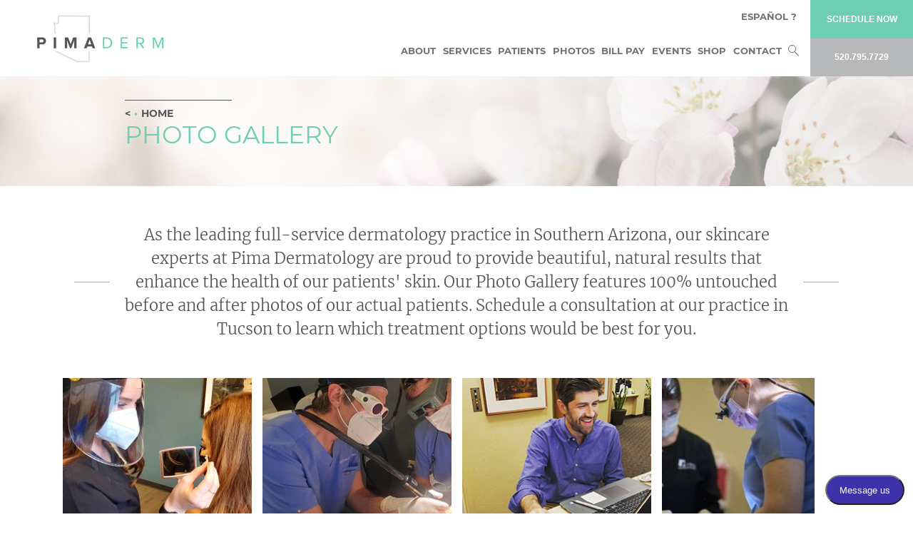

--- FILE ---
content_type: text/html; charset=UTF-8
request_url: https://pimaderm.com/photos/
body_size: 13565
content:
<!doctype html>
<html lang="en">
<head>
	
	<!-- Global site tag (gtag.js) - Google Analytics -->
<script async src="https://www.googletagmanager.com/gtag/js?id=UA-125765637-1"></script>
<script>
  window.dataLayer = window.dataLayer || [];
  function gtag(){
    dataLayer.push(arguments);
  }gtag('js', new Date());
  gtag('config', 'UA-125765637-1');
</script>
	
	<!-- Google Tag Manager -->
	<script>(function(w,d,s,l,i){w[l]=w[l]||[];w[l].push({'gtm.start':
	new Date().getTime(),event:'gtm.js'});var f=d.getElementsByTagName(s)[0],
	j=d.createElement(s),dl=l!='dataLayer'?'&l='+l:'';j.async=true;j.src=
	'https://www.googletagmanager.com/gtm.js?id='+i+dl;f.parentNode.insertBefore(j,f);
	})(window,document,'script','dataLayer','GTM-5T67RSF');</script>
	<!-- End Google Tag Manager -->
	<meta charset="UTF-8">
    <meta name="viewport" content="width=device-width, initial-scale=1">
    <meta name="theme-color" content="#6eceb2">
	<meta name='robots' content='index, follow, max-image-preview:large, max-snippet:-1, max-video-preview:-1' />
	<style>img:is([sizes="auto" i], [sizes^="auto," i]) { contain-intrinsic-size: 3000px 1500px }</style>
	
	<!-- This site is optimized with the Yoast SEO plugin v26.2 - https://yoast.com/wordpress/plugins/seo/ -->
	<title>Photos of Dermatology Treatment Results by Tucson Experts</title>
	<meta name="description" content="Our dermatology before and after photos are designed to help you evaluate the results of our work. Our board-certified dermatologists are committed to producing natural results for each patient. We customize treatment for the best results. Call our experts in Tucson for an appointment today." />
	<link rel="canonical" href="https://pimaderm.com/photos/" />
	<meta property="og:locale" content="en_US" />
	<meta property="og:type" content="article" />
	<meta property="og:title" content="Photos of Dermatology Treatment Results by Tucson Experts" />
	<meta property="og:description" content="Our dermatology before and after photos are designed to help you evaluate the results of our work. Our board-certified dermatologists are committed to producing natural results for each patient. We customize treatment for the best results. Call our experts in Tucson for an appointment today." />
	<meta property="og:url" content="https://pimaderm.com/photos/" />
	<meta property="og:site_name" content="Pima Dermatology" />
	<meta property="article:modified_time" content="2022-12-19T23:32:55+00:00" />
	<meta property="og:image" content="https://pimaderm.com/wp-content/uploads/2017/12/featured-image.jpg" />
	<meta property="og:image:width" content="1920" />
	<meta property="og:image:height" content="231" />
	<meta property="og:image:type" content="image/jpeg" />
	<meta name="twitter:card" content="summary_large_image" />
	<script type="application/ld+json" class="yoast-schema-graph">{"@context":"https://schema.org","@graph":[{"@type":"WebPage","@id":"https://pimaderm.com/photos/","url":"https://pimaderm.com/photos/","name":"Photos of Dermatology Treatment Results by Tucson Experts","isPartOf":{"@id":"https://pimaderm.com/#website"},"primaryImageOfPage":{"@id":"https://pimaderm.com/photos/#primaryimage"},"image":{"@id":"https://pimaderm.com/photos/#primaryimage"},"thumbnailUrl":"https://pimaderm.com/wp-content/uploads/2017/12/featured-image.jpg","datePublished":"2017-11-13T17:28:35+00:00","dateModified":"2022-12-19T23:32:55+00:00","description":"Our dermatology before and after photos are designed to help you evaluate the results of our work. Our board-certified dermatologists are committed to producing natural results for each patient. We customize treatment for the best results. Call our experts in Tucson for an appointment today.","breadcrumb":{"@id":"https://pimaderm.com/photos/#breadcrumb"},"inLanguage":"en","potentialAction":[{"@type":"ReadAction","target":["https://pimaderm.com/photos/"]}]},{"@type":"ImageObject","inLanguage":"en","@id":"https://pimaderm.com/photos/#primaryimage","url":"https://pimaderm.com/wp-content/uploads/2017/12/featured-image.jpg","contentUrl":"https://pimaderm.com/wp-content/uploads/2017/12/featured-image.jpg","width":1920,"height":231},{"@type":"BreadcrumbList","@id":"https://pimaderm.com/photos/#breadcrumb","itemListElement":[{"@type":"ListItem","position":1,"name":"Home","item":"https://pimaderm.com/"},{"@type":"ListItem","position":2,"name":"Photo Gallery"}]},{"@type":"WebSite","@id":"https://pimaderm.com/#website","url":"https://pimaderm.com/","name":"Pima Dermatology","description":"Pima Dermatology Medical and Cosmetic Skin Experts in Tucson","publisher":{"@id":"https://pimaderm.com/#organization"},"potentialAction":[{"@type":"SearchAction","target":{"@type":"EntryPoint","urlTemplate":"https://pimaderm.com/?s={search_term_string}"},"query-input":{"@type":"PropertyValueSpecification","valueRequired":true,"valueName":"search_term_string"}}],"inLanguage":"en"},{"@type":"Organization","@id":"https://pimaderm.com/#organization","name":"Pima Dermatology","url":"https://pimaderm.com/","logo":{"@type":"ImageObject","inLanguage":"en","@id":"https://pimaderm.com/#/schema/logo/image/","url":"https://pimaderm.com/wp-content/uploads/2017/11/cropped-PimaDerm-logo-1.jpg","contentUrl":"https://pimaderm.com/wp-content/uploads/2017/11/cropped-PimaDerm-logo-1.jpg","width":371,"height":147,"caption":"Pima Dermatology"},"image":{"@id":"https://pimaderm.com/#/schema/logo/image/"}}]}</script>
	<!-- / Yoast SEO plugin. -->


<link rel='dns-prefetch' href='//translate.google.com' />
<link rel="alternate" type="application/rss+xml" title="Pima Dermatology &raquo; Feed" href="https://pimaderm.com/feed/" />
<link rel="alternate" type="application/rss+xml" title="Pima Dermatology &raquo; Comments Feed" href="https://pimaderm.com/comments/feed/" />
<link rel='stylesheet' id='wp-block-library-css' href='https://pimaderm.com/wp-includes/css/dist/block-library/style.min.css?ver=6.8.3' type='text/css' media='all' />
<style id='classic-theme-styles-inline-css' type='text/css'>
/*! This file is auto-generated */
.wp-block-button__link{color:#fff;background-color:#32373c;border-radius:9999px;box-shadow:none;text-decoration:none;padding:calc(.667em + 2px) calc(1.333em + 2px);font-size:1.125em}.wp-block-file__button{background:#32373c;color:#fff;text-decoration:none}
</style>
<link rel='stylesheet' id='single-testimonial-block-css' href='https://pimaderm.com/wp-content/plugins/easy-testimonials/blocks/single-testimonial/style.css?ver=1599252274' type='text/css' media='all' />
<link rel='stylesheet' id='random-testimonial-block-css' href='https://pimaderm.com/wp-content/plugins/easy-testimonials/blocks/random-testimonial/style.css?ver=1599252274' type='text/css' media='all' />
<link rel='stylesheet' id='testimonials-list-block-css' href='https://pimaderm.com/wp-content/plugins/easy-testimonials/blocks/testimonials-list/style.css?ver=1599252274' type='text/css' media='all' />
<link rel='stylesheet' id='testimonials-cycle-block-css' href='https://pimaderm.com/wp-content/plugins/easy-testimonials/blocks/testimonials-cycle/style.css?ver=1599252274' type='text/css' media='all' />
<link rel='stylesheet' id='testimonials-grid-block-css' href='https://pimaderm.com/wp-content/plugins/easy-testimonials/blocks/testimonials-grid/style.css?ver=1599252274' type='text/css' media='all' />
<style id='global-styles-inline-css' type='text/css'>
:root{--wp--preset--aspect-ratio--square: 1;--wp--preset--aspect-ratio--4-3: 4/3;--wp--preset--aspect-ratio--3-4: 3/4;--wp--preset--aspect-ratio--3-2: 3/2;--wp--preset--aspect-ratio--2-3: 2/3;--wp--preset--aspect-ratio--16-9: 16/9;--wp--preset--aspect-ratio--9-16: 9/16;--wp--preset--color--black: #000000;--wp--preset--color--cyan-bluish-gray: #abb8c3;--wp--preset--color--white: #ffffff;--wp--preset--color--pale-pink: #f78da7;--wp--preset--color--vivid-red: #cf2e2e;--wp--preset--color--luminous-vivid-orange: #ff6900;--wp--preset--color--luminous-vivid-amber: #fcb900;--wp--preset--color--light-green-cyan: #7bdcb5;--wp--preset--color--vivid-green-cyan: #00d084;--wp--preset--color--pale-cyan-blue: #8ed1fc;--wp--preset--color--vivid-cyan-blue: #0693e3;--wp--preset--color--vivid-purple: #9b51e0;--wp--preset--gradient--vivid-cyan-blue-to-vivid-purple: linear-gradient(135deg,rgba(6,147,227,1) 0%,rgb(155,81,224) 100%);--wp--preset--gradient--light-green-cyan-to-vivid-green-cyan: linear-gradient(135deg,rgb(122,220,180) 0%,rgb(0,208,130) 100%);--wp--preset--gradient--luminous-vivid-amber-to-luminous-vivid-orange: linear-gradient(135deg,rgba(252,185,0,1) 0%,rgba(255,105,0,1) 100%);--wp--preset--gradient--luminous-vivid-orange-to-vivid-red: linear-gradient(135deg,rgba(255,105,0,1) 0%,rgb(207,46,46) 100%);--wp--preset--gradient--very-light-gray-to-cyan-bluish-gray: linear-gradient(135deg,rgb(238,238,238) 0%,rgb(169,184,195) 100%);--wp--preset--gradient--cool-to-warm-spectrum: linear-gradient(135deg,rgb(74,234,220) 0%,rgb(151,120,209) 20%,rgb(207,42,186) 40%,rgb(238,44,130) 60%,rgb(251,105,98) 80%,rgb(254,248,76) 100%);--wp--preset--gradient--blush-light-purple: linear-gradient(135deg,rgb(255,206,236) 0%,rgb(152,150,240) 100%);--wp--preset--gradient--blush-bordeaux: linear-gradient(135deg,rgb(254,205,165) 0%,rgb(254,45,45) 50%,rgb(107,0,62) 100%);--wp--preset--gradient--luminous-dusk: linear-gradient(135deg,rgb(255,203,112) 0%,rgb(199,81,192) 50%,rgb(65,88,208) 100%);--wp--preset--gradient--pale-ocean: linear-gradient(135deg,rgb(255,245,203) 0%,rgb(182,227,212) 50%,rgb(51,167,181) 100%);--wp--preset--gradient--electric-grass: linear-gradient(135deg,rgb(202,248,128) 0%,rgb(113,206,126) 100%);--wp--preset--gradient--midnight: linear-gradient(135deg,rgb(2,3,129) 0%,rgb(40,116,252) 100%);--wp--preset--font-size--small: 13px;--wp--preset--font-size--medium: 20px;--wp--preset--font-size--large: 36px;--wp--preset--font-size--x-large: 42px;--wp--preset--spacing--20: 0.44rem;--wp--preset--spacing--30: 0.67rem;--wp--preset--spacing--40: 1rem;--wp--preset--spacing--50: 1.5rem;--wp--preset--spacing--60: 2.25rem;--wp--preset--spacing--70: 3.38rem;--wp--preset--spacing--80: 5.06rem;--wp--preset--shadow--natural: 6px 6px 9px rgba(0, 0, 0, 0.2);--wp--preset--shadow--deep: 12px 12px 50px rgba(0, 0, 0, 0.4);--wp--preset--shadow--sharp: 6px 6px 0px rgba(0, 0, 0, 0.2);--wp--preset--shadow--outlined: 6px 6px 0px -3px rgba(255, 255, 255, 1), 6px 6px rgba(0, 0, 0, 1);--wp--preset--shadow--crisp: 6px 6px 0px rgba(0, 0, 0, 1);}:where(.is-layout-flex){gap: 0.5em;}:where(.is-layout-grid){gap: 0.5em;}body .is-layout-flex{display: flex;}.is-layout-flex{flex-wrap: wrap;align-items: center;}.is-layout-flex > :is(*, div){margin: 0;}body .is-layout-grid{display: grid;}.is-layout-grid > :is(*, div){margin: 0;}:where(.wp-block-columns.is-layout-flex){gap: 2em;}:where(.wp-block-columns.is-layout-grid){gap: 2em;}:where(.wp-block-post-template.is-layout-flex){gap: 1.25em;}:where(.wp-block-post-template.is-layout-grid){gap: 1.25em;}.has-black-color{color: var(--wp--preset--color--black) !important;}.has-cyan-bluish-gray-color{color: var(--wp--preset--color--cyan-bluish-gray) !important;}.has-white-color{color: var(--wp--preset--color--white) !important;}.has-pale-pink-color{color: var(--wp--preset--color--pale-pink) !important;}.has-vivid-red-color{color: var(--wp--preset--color--vivid-red) !important;}.has-luminous-vivid-orange-color{color: var(--wp--preset--color--luminous-vivid-orange) !important;}.has-luminous-vivid-amber-color{color: var(--wp--preset--color--luminous-vivid-amber) !important;}.has-light-green-cyan-color{color: var(--wp--preset--color--light-green-cyan) !important;}.has-vivid-green-cyan-color{color: var(--wp--preset--color--vivid-green-cyan) !important;}.has-pale-cyan-blue-color{color: var(--wp--preset--color--pale-cyan-blue) !important;}.has-vivid-cyan-blue-color{color: var(--wp--preset--color--vivid-cyan-blue) !important;}.has-vivid-purple-color{color: var(--wp--preset--color--vivid-purple) !important;}.has-black-background-color{background-color: var(--wp--preset--color--black) !important;}.has-cyan-bluish-gray-background-color{background-color: var(--wp--preset--color--cyan-bluish-gray) !important;}.has-white-background-color{background-color: var(--wp--preset--color--white) !important;}.has-pale-pink-background-color{background-color: var(--wp--preset--color--pale-pink) !important;}.has-vivid-red-background-color{background-color: var(--wp--preset--color--vivid-red) !important;}.has-luminous-vivid-orange-background-color{background-color: var(--wp--preset--color--luminous-vivid-orange) !important;}.has-luminous-vivid-amber-background-color{background-color: var(--wp--preset--color--luminous-vivid-amber) !important;}.has-light-green-cyan-background-color{background-color: var(--wp--preset--color--light-green-cyan) !important;}.has-vivid-green-cyan-background-color{background-color: var(--wp--preset--color--vivid-green-cyan) !important;}.has-pale-cyan-blue-background-color{background-color: var(--wp--preset--color--pale-cyan-blue) !important;}.has-vivid-cyan-blue-background-color{background-color: var(--wp--preset--color--vivid-cyan-blue) !important;}.has-vivid-purple-background-color{background-color: var(--wp--preset--color--vivid-purple) !important;}.has-black-border-color{border-color: var(--wp--preset--color--black) !important;}.has-cyan-bluish-gray-border-color{border-color: var(--wp--preset--color--cyan-bluish-gray) !important;}.has-white-border-color{border-color: var(--wp--preset--color--white) !important;}.has-pale-pink-border-color{border-color: var(--wp--preset--color--pale-pink) !important;}.has-vivid-red-border-color{border-color: var(--wp--preset--color--vivid-red) !important;}.has-luminous-vivid-orange-border-color{border-color: var(--wp--preset--color--luminous-vivid-orange) !important;}.has-luminous-vivid-amber-border-color{border-color: var(--wp--preset--color--luminous-vivid-amber) !important;}.has-light-green-cyan-border-color{border-color: var(--wp--preset--color--light-green-cyan) !important;}.has-vivid-green-cyan-border-color{border-color: var(--wp--preset--color--vivid-green-cyan) !important;}.has-pale-cyan-blue-border-color{border-color: var(--wp--preset--color--pale-cyan-blue) !important;}.has-vivid-cyan-blue-border-color{border-color: var(--wp--preset--color--vivid-cyan-blue) !important;}.has-vivid-purple-border-color{border-color: var(--wp--preset--color--vivid-purple) !important;}.has-vivid-cyan-blue-to-vivid-purple-gradient-background{background: var(--wp--preset--gradient--vivid-cyan-blue-to-vivid-purple) !important;}.has-light-green-cyan-to-vivid-green-cyan-gradient-background{background: var(--wp--preset--gradient--light-green-cyan-to-vivid-green-cyan) !important;}.has-luminous-vivid-amber-to-luminous-vivid-orange-gradient-background{background: var(--wp--preset--gradient--luminous-vivid-amber-to-luminous-vivid-orange) !important;}.has-luminous-vivid-orange-to-vivid-red-gradient-background{background: var(--wp--preset--gradient--luminous-vivid-orange-to-vivid-red) !important;}.has-very-light-gray-to-cyan-bluish-gray-gradient-background{background: var(--wp--preset--gradient--very-light-gray-to-cyan-bluish-gray) !important;}.has-cool-to-warm-spectrum-gradient-background{background: var(--wp--preset--gradient--cool-to-warm-spectrum) !important;}.has-blush-light-purple-gradient-background{background: var(--wp--preset--gradient--blush-light-purple) !important;}.has-blush-bordeaux-gradient-background{background: var(--wp--preset--gradient--blush-bordeaux) !important;}.has-luminous-dusk-gradient-background{background: var(--wp--preset--gradient--luminous-dusk) !important;}.has-pale-ocean-gradient-background{background: var(--wp--preset--gradient--pale-ocean) !important;}.has-electric-grass-gradient-background{background: var(--wp--preset--gradient--electric-grass) !important;}.has-midnight-gradient-background{background: var(--wp--preset--gradient--midnight) !important;}.has-small-font-size{font-size: var(--wp--preset--font-size--small) !important;}.has-medium-font-size{font-size: var(--wp--preset--font-size--medium) !important;}.has-large-font-size{font-size: var(--wp--preset--font-size--large) !important;}.has-x-large-font-size{font-size: var(--wp--preset--font-size--x-large) !important;}
:where(.wp-block-post-template.is-layout-flex){gap: 1.25em;}:where(.wp-block-post-template.is-layout-grid){gap: 1.25em;}
:where(.wp-block-columns.is-layout-flex){gap: 2em;}:where(.wp-block-columns.is-layout-grid){gap: 2em;}
:root :where(.wp-block-pullquote){font-size: 1.5em;line-height: 1.6;}
</style>
<link rel='stylesheet' id='ctct_form_styles-css' href='https://pimaderm.com/wp-content/plugins/constant-contact-forms/assets/css/style.css?ver=2.13.0' type='text/css' media='all' />
<link rel='stylesheet' id='easy_testimonial_style-css' href='https://pimaderm.com/wp-content/plugins/easy-testimonials/include/assets/css/style.css?ver=6.8.3' type='text/css' media='all' />
<link rel='stylesheet' id='google-language-translator-css' href='https://pimaderm.com/wp-content/plugins/google-language-translator/css/style.css?ver=6.0.20' type='text/css' media='' />
<link rel='stylesheet' id='page-list-style-css' href='https://pimaderm.com/wp-content/plugins/sitemap/css/page-list.css?ver=4.3' type='text/css' media='all' />
<link rel='stylesheet' id='pimadermatology-style-css' href='https://pimaderm.com/wp-content/themes/pimadermatology/style.css?ver=1.2.37C19' type='text/css' media='all' />
<script type="text/javascript" src="https://pimaderm.com/wp-content/themes/pimadermatology/assets/js/jquery.js?ver=3.2.1" id="jquery-js"></script>
<script type="text/javascript" id="easy-testimonials-reveal-js-extra">
/* <![CDATA[ */
var easy_testimonials_reveal = {"show_less_text":"Show Less"};
/* ]]> */
</script>
<script type="text/javascript" src="https://pimaderm.com/wp-content/plugins/easy-testimonials/include/assets/js/easy-testimonials-reveal.js?ver=6.8.3" id="easy-testimonials-reveal-js"></script>
<link rel="https://api.w.org/" href="https://pimaderm.com/wp-json/" /><link rel="alternate" title="JSON" type="application/json" href="https://pimaderm.com/wp-json/wp/v2/pages/12" /><link rel="EditURI" type="application/rsd+xml" title="RSD" href="https://pimaderm.com/xmlrpc.php?rsd" />
<meta name="generator" content="WordPress 6.8.3" />
<link rel='shortlink' href='https://pimaderm.com/?p=12' />
<link rel="alternate" title="oEmbed (JSON)" type="application/json+oembed" href="https://pimaderm.com/wp-json/oembed/1.0/embed?url=https%3A%2F%2Fpimaderm.com%2Fphotos%2F" />
<link rel="alternate" title="oEmbed (XML)" type="text/xml+oembed" href="https://pimaderm.com/wp-json/oembed/1.0/embed?url=https%3A%2F%2Fpimaderm.com%2Fphotos%2F&#038;format=xml" />
<style type="text/css" media="screen"></style><style type="text/css" media="screen">@media (max-width: 728px) {}</style><style type="text/css" media="screen">@media (max-width: 320px) {}</style><style>p.hello{font-size:12px;color:darkgray;}#google_language_translator,#flags{text-align:left;}#google_language_translator{clear:both;}#flags{width:165px;}#flags a{display:inline-block;margin-right:2px;}#google_language_translator{width:auto!important;}div.skiptranslate.goog-te-gadget{display:inline!important;}.goog-tooltip{display: none!important;}.goog-tooltip:hover{display: none!important;}.goog-text-highlight{background-color:transparent!important;border:none!important;box-shadow:none!important;}#google_language_translator select.goog-te-combo{color:#32373c;}#google_language_translator{color:transparent;}body{top:0px!important;}#goog-gt-{display:none!important;}font font{background-color:transparent!important;box-shadow:none!important;position:initial!important;}#glt-translate-trigger{left:20px;right:auto;}#glt-translate-trigger > span{color:#ffffff;}#glt-translate-trigger{background:#f89406;}.goog-te-gadget .goog-te-combo{width:100%;}</style><style type="text/css">.recentcomments a{display:inline !important;padding:0 !important;margin:0 !important;}</style><noscript><style>.lazyload[data-src]{display:none !important;}</style></noscript><style>.lazyload{background-image:none !important;}.lazyload:before{background-image:none !important;}</style><link rel="icon" href="https://pimaderm.com/wp-content/uploads/2018/09/cropped-favicon-32x32.png" sizes="32x32" />
<link rel="icon" href="https://pimaderm.com/wp-content/uploads/2018/09/cropped-favicon-192x192.png" sizes="192x192" />
<link rel="apple-touch-icon" href="https://pimaderm.com/wp-content/uploads/2018/09/cropped-favicon-180x180.png" />
<meta name="msapplication-TileImage" content="https://pimaderm.com/wp-content/uploads/2018/09/cropped-favicon-270x270.png" />
		<style type="text/css" id="wp-custom-css">
			a {
    font-weight: bold;
}

.page-template-contact header.entry-header{
	margin-bottom: 0;
}


.page-template-contact #cta-newsletter{
	margin-top: 0;
}
#nf-form-3-cont {
	max-width: 500px;
	margin: 0 auto;
}
#nf-form-title-3 {
	display: none;
}
#nf-form-3-cont .nf-form-fields-required {
	display: none;
}
.additional-info .gmgtabs-content.review-block {
	column-count: 1;
}


		</style>
		
</head>


<body class="wp-singular page-template page-template-template-parts page-template-gallery-landing page-template-template-partsgallery-landing-php page page-id-12 wp-custom-logo wp-theme-pimadermatology ctct-pimadermatology">
	<!-- Google Tag Manager (noscript) -->
	<noscript><iframe src="https://www.googletagmanager.com/ns.html?id=GTM-5T67RSF"
	height="0" width="0" style="display:none;visibility:hidden"></iframe></noscript>
	<!-- End Google Tag Manager (noscript) -->
<div id="page" class="site">

    <div class="menu-overlay"></div>
    <div class="menu-mobile mobile">
        <div class="menu-main-menu-container"><ul id="mobile-menu" class="menu"><li id="menu-item-2073" class="menu-item menu-item-type-post_type menu-item-object-page menu-item-has-children menu-item-2073"><a href="https://pimaderm.com/about/">About</a>
<ul class="sub-menu">
	<li id="menu-item-2080" class="menu-item menu-item-type-post_type menu-item-object-page menu-item-2080"><a href="https://pimaderm.com/meet-the-team/">Meet the Team</a></li>
	<li id="menu-item-2084" class="menu-item menu-item-type-post_type menu-item-object-page menu-item-2084"><a href="https://pimaderm.com/careers/">Career Opportunities</a></li>
	<li id="menu-item-2082" class="menu-item menu-item-type-post_type menu-item-object-page menu-item-2082"><a href="https://pimaderm.com/specials/">Specials</a></li>
	<li id="menu-item-2081" class="menu-item menu-item-type-post_type menu-item-object-page menu-item-2081"><a href="https://pimaderm.com/products/">Products</a></li>
	<li id="menu-item-10193" class="menu-item menu-item-type-custom menu-item-object-custom menu-item-10193"><a href="https://pimaderm.com/allergan-top-500/">Top 500</a></li>
	<li id="menu-item-11325" class="menu-item menu-item-type-custom menu-item-object-custom menu-item-11325"><a href="https://pimaderm.com/the-skinny">The SKINny (monthly newsletter)</a></li>
	<li id="menu-item-2764" class="menu-item menu-item-type-post_type menu-item-object-page menu-item-2764"><a href="https://pimaderm.com/events-news/">Updates / News</a></li>
	<li id="menu-item-7152" class="menu-item menu-item-type-custom menu-item-object-custom menu-item-7152"><a href="https://pimaderm.com/pima-dermatology-causes">Pima Dermatology Causes</a></li>
	<li id="menu-item-2083" class="menu-item menu-item-type-post_type menu-item-object-page menu-item-2083"><a href="https://pimaderm.com/patient-reviews/">Patient Reviews</a></li>
	<li id="menu-item-2085" class="menu-item menu-item-type-post_type menu-item-object-page menu-item-2085"><a href="https://pimaderm.com/awards-received/">Awards Received</a></li>
	<li id="menu-item-2086" class="menu-item menu-item-type-post_type menu-item-object-page menu-item-2086"><a href="https://pimaderm.com/media/">Media</a></li>
</ul>
</li>
<li id="menu-item-2074" class="menu-item menu-item-type-post_type menu-item-object-page menu-item-has-children menu-item-2074"><a href="https://pimaderm.com/services/">Services</a>
<ul class="sub-menu">
	<li id="menu-item-5562" class="menu-item menu-item-type-custom menu-item-object-custom menu-item-5562"><a href="https://pimaderm.com/services/">All Services</a></li>
	<li id="menu-item-5565" class="menu-item menu-item-type-custom menu-item-object-custom menu-item-5565"><a href="https://pimaderm.com/medical-dermatology/">Medical</a></li>
	<li id="menu-item-5564" class="menu-item menu-item-type-custom menu-item-object-custom menu-item-has-children menu-item-5564"><a href="https://pimaderm.com/cosmetic-dermatology/">Cosmetic</a>
	<ul class="sub-menu">
		<li id="menu-item-9481" class="menu-item menu-item-type-custom menu-item-object-custom menu-item-9481"><a href="https://pimaderm.com/wp-content/uploads/2023/11/Laser-Cosmetic-Center-11.23.mp4">Laser + Cosmetic Center</a></li>
		<li id="menu-item-6091" class="menu-item menu-item-type-custom menu-item-object-custom menu-item-6091"><a href="https://pimaderm.com/cosmetic-consultation/">Cosmetic Consultation</a></li>
		<li id="menu-item-5567" class="menu-item menu-item-type-custom menu-item-object-custom menu-item-5567"><a href="https://pimaderm.com/coolsculpting/">CoolSculpting®</a></li>
		<li id="menu-item-5570" class="menu-item menu-item-type-custom menu-item-object-custom menu-item-5570"><a href="https://pimaderm.com/botox/">Botox®</a></li>
		<li id="menu-item-5568" class="menu-item menu-item-type-custom menu-item-object-custom menu-item-5568"><a href="https://pimaderm.com/dermal-fillers/">Dermal Fillers</a></li>
		<li id="menu-item-10220" class="menu-item menu-item-type-custom menu-item-object-custom menu-item-10220"><a href="https://pimaderm.com/allergan-top-500/">Allergan® Top 500</a></li>
		<li id="menu-item-9907" class="menu-item menu-item-type-post_type menu-item-object-page menu-item-9907"><a href="https://pimaderm.com/sculptra/">Sculptra®</a></li>
		<li id="menu-item-5569" class="menu-item menu-item-type-custom menu-item-object-custom menu-item-5569"><a href="https://pimaderm.com/hydrafacial/">HydraFacial®</a></li>
		<li id="menu-item-5573" class="menu-item menu-item-type-custom menu-item-object-custom menu-item-5573"><a href="https://pimaderm.com/sciton-halo-laser-skin-rejuvenation/">Halo®</a></li>
		<li id="menu-item-6664" class="menu-item menu-item-type-custom menu-item-object-custom menu-item-6664"><a href="https://pimaderm.com/sciton-profractional/">ProFractional™</a></li>
		<li id="menu-item-6661" class="menu-item menu-item-type-custom menu-item-object-custom menu-item-6661"><a href="https://pimaderm.com/foreverbody/">BBL HERO ForeverBody™</a></li>
		<li id="menu-item-6662" class="menu-item menu-item-type-custom menu-item-object-custom menu-item-6662"><a href="https://pimaderm.com/forever-young-bbl/">Forever Young+ BBL™</a></li>
		<li id="menu-item-6663" class="menu-item menu-item-type-custom menu-item-object-custom menu-item-6663"><a href="https://pimaderm.com/sciton-moxi/">MOXI™</a></li>
		<li id="menu-item-6666" class="menu-item menu-item-type-custom menu-item-object-custom menu-item-6666"><a href="https://pimaderm.com/laser-hair-removal/">Laser Hair Reduction</a></li>
	</ul>
</li>
	<li id="menu-item-5572" class="menu-item menu-item-type-post_type menu-item-object-page menu-item-5572"><a href="https://pimaderm.com/surgical-dermatology/">Surgical</a></li>
	<li id="menu-item-5561" class="menu-item menu-item-type-post_type menu-item-object-page menu-item-5561"><a href="https://pimaderm.com/mohs-skin-cancer-surgery/">Mohs Skin Cancer Surgery</a></li>
	<li id="menu-item-5563" class="menu-item menu-item-type-custom menu-item-object-custom menu-item-has-children menu-item-5563"><a href="https://pimaderm.com/laser-dermatology/">Laser</a>
	<ul class="sub-menu">
		<li id="menu-item-5571" class="menu-item menu-item-type-custom menu-item-object-custom menu-item-5571"><a href="https://pimaderm.com/fractional-laser-resurfacing/">Laser Resurfacing</a></li>
	</ul>
</li>
</ul>
</li>
<li id="menu-item-2075" class="menu-item menu-item-type-post_type menu-item-object-page menu-item-has-children menu-item-2075"><a href="https://pimaderm.com/patients/">Patients</a>
<ul class="sub-menu">
	<li id="menu-item-4134" class="menu-item menu-item-type-post_type menu-item-object-page menu-item-4134"><a href="https://pimaderm.com/telederm/">Telederm</a></li>
	<li id="menu-item-2088" class="menu-item menu-item-type-post_type menu-item-object-page menu-item-2088"><a href="https://pimaderm.com/medical-visit-forms/">Medical Visit forms</a></li>
	<li id="menu-item-2087" class="menu-item menu-item-type-post_type menu-item-object-page menu-item-2087"><a href="https://pimaderm.com/cosmetic-visit-forms/">Cosmetic Visit Forms</a></li>
	<li id="menu-item-2092" class="menu-item menu-item-type-custom menu-item-object-custom menu-item-2092"><a href="https://pimaderm.com/wp-content/uploads/2021/01/Medical-Release.pdf">Medical Release</a></li>
	<li id="menu-item-2089" class="menu-item menu-item-type-post_type menu-item-object-page menu-item-2089"><a href="https://pimaderm.com/pre-post-treatments-instructions/">Pre &#038; Post Treatment Instructions</a></li>
	<li id="menu-item-2090" class="menu-item menu-item-type-custom menu-item-object-custom menu-item-has-children menu-item-2090"><a href="https://pimaderm.com/patient-portal-new-enrollment/">Patient Portal</a>
	<ul class="sub-menu">
		<li id="menu-item-7252" class="menu-item menu-item-type-custom menu-item-object-custom menu-item-7252"><a href="https://pimaderm.com/patient-portal-new-enrollment/">NEW Enrollment</a></li>
		<li id="menu-item-7251" class="menu-item menu-item-type-custom menu-item-object-custom menu-item-7251"><a href="https://pimaderm.com/patient-portal-already-enrolled/">Enrolled</a></li>
	</ul>
</li>
	<li id="menu-item-2091" class="menu-item menu-item-type-post_type menu-item-object-page menu-item-2091"><a href="https://pimaderm.com/prescriptions/">Rx Coupons + Support</a></li>
	<li id="menu-item-2532" class="menu-item menu-item-type-custom menu-item-object-custom menu-item-2532"><a target="_blank" href="https://www.vivacare.com/pimaderm">Health Library</a></li>
	<li id="menu-item-5368" class="menu-item menu-item-type-custom menu-item-object-custom menu-item-5368"><a href="https://pimaderm.com/alle/">Allē</a></li>
</ul>
</li>
<li id="menu-item-5386" class="menu-item menu-item-type-custom menu-item-object-custom current-menu-item current-menu-ancestor current-menu-parent menu-item-has-children menu-item-5386"><a href="https://pimaderm.com/photos/" aria-current="page">Photos</a>
<ul class="sub-menu">
	<li id="menu-item-5385" class="menu-item menu-item-type-custom menu-item-object-custom current-menu-item menu-item-5385"><a href="https://pimaderm.com/photos/" aria-current="page">Before + Afters</a></li>
	<li id="menu-item-5373" class="menu-item menu-item-type-custom menu-item-object-custom menu-item-5373"><a href="https://www.youtube.com/channel/UCLO21tnqcJXTk7NpMuqZllA">Videos</a></li>
</ul>
</li>
<li id="menu-item-7128" class="menu-item menu-item-type-custom menu-item-object-custom menu-item-has-children menu-item-7128"><a href="https://pimaderm.ema.md/ema/pay/onlinepay">BILL PAY</a>
<ul class="sub-menu">
	<li id="menu-item-7130" class="menu-item menu-item-type-custom menu-item-object-custom menu-item-7130"><a href="https://pimaderm.ema.md/ema/pay/onlinepay">Pay Bill Now</a></li>
	<li id="menu-item-7628" class="menu-item menu-item-type-custom menu-item-object-custom menu-item-7628"><a href="https://pimaderm.com/patient-financing">Financing Available</a></li>
	<li id="menu-item-5129" class="menu-item menu-item-type-custom menu-item-object-custom menu-item-5129"><a href="https://www.carecredit.com/go/ZKQ355/">Finance with CareCredit</a></li>
	<li id="menu-item-6207" class="menu-item menu-item-type-custom menu-item-object-custom menu-item-6207"><a href="https://pay.withcherry.com/pimaderm">Finance with Cherry (Cosmetic Services)</a></li>
</ul>
</li>
<li id="menu-item-5798" class="menu-item menu-item-type-custom menu-item-object-custom menu-item-5798"><a href="https://pimaderm.com/events">Events</a></li>
<li id="menu-item-2077" class="menu-item menu-item-type-custom menu-item-object-custom menu-item-has-children menu-item-2077"><a>Shop</a>
<ul class="sub-menu">
	<li id="menu-item-5393" class="menu-item menu-item-type-custom menu-item-object-custom menu-item-5393"><a href="https://www.shoppimaderm.com">Pima Derm Store</a></li>
	<li id="menu-item-5137" class="menu-item menu-item-type-custom menu-item-object-custom menu-item-5137"><a href="https://pimaderm.brilliantconnections.com/">SkinMedica®</a></li>
	<li id="menu-item-6054" class="menu-item menu-item-type-custom menu-item-object-custom menu-item-6054"><a href="https://colorescience.com/pima-dermatology">ColoreScience®</a></li>
	<li id="menu-item-9368" class="menu-item menu-item-type-custom menu-item-object-custom menu-item-9368"><a href="https://eltamd.com/pages/enroll-to-buy">EltaMD</a></li>
	<li id="menu-item-10614" class="menu-item menu-item-type-custom menu-item-object-custom menu-item-10614"><a href="https://revisionskincare.com/PimaDermatology">Revision Skincare</a></li>
</ul>
</li>
<li id="menu-item-2078" class="menu-item menu-item-type-post_type menu-item-object-page menu-item-2078"><a href="https://pimaderm.com/contact/">Contact</a></li>
<li id="menu-item-2192" class="search-btn menu-item menu-item-type-custom menu-item-object-custom menu-item-2192"><a href="#">s</a></li>
</ul></div>    </div>


	<header id="masthead" class="site-header">

        <span id="menu-toggle" class="mobile"></span>

		<div class="site-branding">
			<a href="https://pimaderm.com" class="main-logo">
                <img src="[data-uri]" alt="Pima Dermatology" data-src="https://pimaderm.com/wp-content/themes/pimadermatology/assets/img/pimaderm-logo.jpg" decoding="async" class="lazyload" data-eio-rwidth="371" data-eio-rheight="147"><noscript><img src="https://pimaderm.com/wp-content/themes/pimadermatology/assets/img/pimaderm-logo.jpg" alt="Pima Dermatology" data-eio="l"></noscript>
            </a>
		</div><!-- .site-branding -->

		<nav id="site-navigation" class="main-navigation no-mobile">
			<div class="menu-main-menu-container"><ul id="primary-menu" class="menu"><li class="menu-item menu-item-type-post_type menu-item-object-page menu-item-has-children menu-item-2073"><a href="https://pimaderm.com/about/">About</a>
<ul class="sub-menu">
	<li class="menu-item menu-item-type-post_type menu-item-object-page menu-item-2080"><a href="https://pimaderm.com/meet-the-team/">Meet the Team</a></li>
	<li class="menu-item menu-item-type-post_type menu-item-object-page menu-item-2084"><a href="https://pimaderm.com/careers/">Career Opportunities</a></li>
	<li class="menu-item menu-item-type-post_type menu-item-object-page menu-item-2082"><a href="https://pimaderm.com/specials/">Specials</a></li>
	<li class="menu-item menu-item-type-post_type menu-item-object-page menu-item-2081"><a href="https://pimaderm.com/products/">Products</a></li>
	<li class="menu-item menu-item-type-custom menu-item-object-custom menu-item-10193"><a href="https://pimaderm.com/allergan-top-500/">Top 500</a></li>
	<li class="menu-item menu-item-type-custom menu-item-object-custom menu-item-11325"><a href="https://pimaderm.com/the-skinny">The SKINny (monthly newsletter)</a></li>
	<li class="menu-item menu-item-type-post_type menu-item-object-page menu-item-2764"><a href="https://pimaderm.com/events-news/">Updates / News</a></li>
	<li class="menu-item menu-item-type-custom menu-item-object-custom menu-item-7152"><a href="https://pimaderm.com/pima-dermatology-causes">Pima Dermatology Causes</a></li>
	<li class="menu-item menu-item-type-post_type menu-item-object-page menu-item-2083"><a href="https://pimaderm.com/patient-reviews/">Patient Reviews</a></li>
	<li class="menu-item menu-item-type-post_type menu-item-object-page menu-item-2085"><a href="https://pimaderm.com/awards-received/">Awards Received</a></li>
	<li class="menu-item menu-item-type-post_type menu-item-object-page menu-item-2086"><a href="https://pimaderm.com/media/">Media</a></li>
</ul>
</li>
<li class="menu-item menu-item-type-post_type menu-item-object-page menu-item-has-children menu-item-2074"><a href="https://pimaderm.com/services/">Services</a>
<ul class="sub-menu">
	<li class="menu-item menu-item-type-custom menu-item-object-custom menu-item-5562"><a href="https://pimaderm.com/services/">All Services</a></li>
	<li class="menu-item menu-item-type-custom menu-item-object-custom menu-item-5565"><a href="https://pimaderm.com/medical-dermatology/">Medical</a></li>
	<li class="menu-item menu-item-type-custom menu-item-object-custom menu-item-has-children menu-item-5564"><a href="https://pimaderm.com/cosmetic-dermatology/">Cosmetic</a>
	<ul class="sub-menu">
		<li class="menu-item menu-item-type-custom menu-item-object-custom menu-item-9481"><a href="https://pimaderm.com/wp-content/uploads/2023/11/Laser-Cosmetic-Center-11.23.mp4">Laser + Cosmetic Center</a></li>
		<li class="menu-item menu-item-type-custom menu-item-object-custom menu-item-6091"><a href="https://pimaderm.com/cosmetic-consultation/">Cosmetic Consultation</a></li>
		<li class="menu-item menu-item-type-custom menu-item-object-custom menu-item-5567"><a href="https://pimaderm.com/coolsculpting/">CoolSculpting®</a></li>
		<li class="menu-item menu-item-type-custom menu-item-object-custom menu-item-5570"><a href="https://pimaderm.com/botox/">Botox®</a></li>
		<li class="menu-item menu-item-type-custom menu-item-object-custom menu-item-5568"><a href="https://pimaderm.com/dermal-fillers/">Dermal Fillers</a></li>
		<li class="menu-item menu-item-type-custom menu-item-object-custom menu-item-10220"><a href="https://pimaderm.com/allergan-top-500/">Allergan® Top 500</a></li>
		<li class="menu-item menu-item-type-post_type menu-item-object-page menu-item-9907"><a href="https://pimaderm.com/sculptra/">Sculptra®</a></li>
		<li class="menu-item menu-item-type-custom menu-item-object-custom menu-item-5569"><a href="https://pimaderm.com/hydrafacial/">HydraFacial®</a></li>
		<li class="menu-item menu-item-type-custom menu-item-object-custom menu-item-5573"><a href="https://pimaderm.com/sciton-halo-laser-skin-rejuvenation/">Halo®</a></li>
		<li class="menu-item menu-item-type-custom menu-item-object-custom menu-item-6664"><a href="https://pimaderm.com/sciton-profractional/">ProFractional™</a></li>
		<li class="menu-item menu-item-type-custom menu-item-object-custom menu-item-6661"><a href="https://pimaderm.com/foreverbody/">BBL HERO ForeverBody™</a></li>
		<li class="menu-item menu-item-type-custom menu-item-object-custom menu-item-6662"><a href="https://pimaderm.com/forever-young-bbl/">Forever Young+ BBL™</a></li>
		<li class="menu-item menu-item-type-custom menu-item-object-custom menu-item-6663"><a href="https://pimaderm.com/sciton-moxi/">MOXI™</a></li>
		<li class="menu-item menu-item-type-custom menu-item-object-custom menu-item-6666"><a href="https://pimaderm.com/laser-hair-removal/">Laser Hair Reduction</a></li>
	</ul>
</li>
	<li class="menu-item menu-item-type-post_type menu-item-object-page menu-item-5572"><a href="https://pimaderm.com/surgical-dermatology/">Surgical</a></li>
	<li class="menu-item menu-item-type-post_type menu-item-object-page menu-item-5561"><a href="https://pimaderm.com/mohs-skin-cancer-surgery/">Mohs Skin Cancer Surgery</a></li>
	<li class="menu-item menu-item-type-custom menu-item-object-custom menu-item-has-children menu-item-5563"><a href="https://pimaderm.com/laser-dermatology/">Laser</a>
	<ul class="sub-menu">
		<li class="menu-item menu-item-type-custom menu-item-object-custom menu-item-5571"><a href="https://pimaderm.com/fractional-laser-resurfacing/">Laser Resurfacing</a></li>
	</ul>
</li>
</ul>
</li>
<li class="menu-item menu-item-type-post_type menu-item-object-page menu-item-has-children menu-item-2075"><a href="https://pimaderm.com/patients/">Patients</a>
<ul class="sub-menu">
	<li class="menu-item menu-item-type-post_type menu-item-object-page menu-item-4134"><a href="https://pimaderm.com/telederm/">Telederm</a></li>
	<li class="menu-item menu-item-type-post_type menu-item-object-page menu-item-2088"><a href="https://pimaderm.com/medical-visit-forms/">Medical Visit forms</a></li>
	<li class="menu-item menu-item-type-post_type menu-item-object-page menu-item-2087"><a href="https://pimaderm.com/cosmetic-visit-forms/">Cosmetic Visit Forms</a></li>
	<li class="menu-item menu-item-type-custom menu-item-object-custom menu-item-2092"><a href="https://pimaderm.com/wp-content/uploads/2021/01/Medical-Release.pdf">Medical Release</a></li>
	<li class="menu-item menu-item-type-post_type menu-item-object-page menu-item-2089"><a href="https://pimaderm.com/pre-post-treatments-instructions/">Pre &#038; Post Treatment Instructions</a></li>
	<li class="menu-item menu-item-type-custom menu-item-object-custom menu-item-has-children menu-item-2090"><a href="https://pimaderm.com/patient-portal-new-enrollment/">Patient Portal</a>
	<ul class="sub-menu">
		<li class="menu-item menu-item-type-custom menu-item-object-custom menu-item-7252"><a href="https://pimaderm.com/patient-portal-new-enrollment/">NEW Enrollment</a></li>
		<li class="menu-item menu-item-type-custom menu-item-object-custom menu-item-7251"><a href="https://pimaderm.com/patient-portal-already-enrolled/">Enrolled</a></li>
	</ul>
</li>
	<li class="menu-item menu-item-type-post_type menu-item-object-page menu-item-2091"><a href="https://pimaderm.com/prescriptions/">Rx Coupons + Support</a></li>
	<li class="menu-item menu-item-type-custom menu-item-object-custom menu-item-2532"><a target="_blank" href="https://www.vivacare.com/pimaderm">Health Library</a></li>
	<li class="menu-item menu-item-type-custom menu-item-object-custom menu-item-5368"><a href="https://pimaderm.com/alle/">Allē</a></li>
</ul>
</li>
<li class="menu-item menu-item-type-custom menu-item-object-custom current-menu-item current-menu-ancestor current-menu-parent menu-item-has-children menu-item-5386"><a href="https://pimaderm.com/photos/" aria-current="page">Photos</a>
<ul class="sub-menu">
	<li class="menu-item menu-item-type-custom menu-item-object-custom current-menu-item menu-item-5385"><a href="https://pimaderm.com/photos/" aria-current="page">Before + Afters</a></li>
	<li class="menu-item menu-item-type-custom menu-item-object-custom menu-item-5373"><a href="https://www.youtube.com/channel/UCLO21tnqcJXTk7NpMuqZllA">Videos</a></li>
</ul>
</li>
<li class="menu-item menu-item-type-custom menu-item-object-custom menu-item-has-children menu-item-7128"><a href="https://pimaderm.ema.md/ema/pay/onlinepay">BILL PAY</a>
<ul class="sub-menu">
	<li class="menu-item menu-item-type-custom menu-item-object-custom menu-item-7130"><a href="https://pimaderm.ema.md/ema/pay/onlinepay">Pay Bill Now</a></li>
	<li class="menu-item menu-item-type-custom menu-item-object-custom menu-item-7628"><a href="https://pimaderm.com/patient-financing">Financing Available</a></li>
	<li class="menu-item menu-item-type-custom menu-item-object-custom menu-item-5129"><a href="https://www.carecredit.com/go/ZKQ355/">Finance with CareCredit</a></li>
	<li class="menu-item menu-item-type-custom menu-item-object-custom menu-item-6207"><a href="https://pay.withcherry.com/pimaderm">Finance with Cherry (Cosmetic Services)</a></li>
</ul>
</li>
<li class="menu-item menu-item-type-custom menu-item-object-custom menu-item-5798"><a href="https://pimaderm.com/events">Events</a></li>
<li class="menu-item menu-item-type-custom menu-item-object-custom menu-item-has-children menu-item-2077"><a>Shop</a>
<ul class="sub-menu">
	<li class="menu-item menu-item-type-custom menu-item-object-custom menu-item-5393"><a href="https://www.shoppimaderm.com">Pima Derm Store</a></li>
	<li class="menu-item menu-item-type-custom menu-item-object-custom menu-item-5137"><a href="https://pimaderm.brilliantconnections.com/">SkinMedica®</a></li>
	<li class="menu-item menu-item-type-custom menu-item-object-custom menu-item-6054"><a href="https://colorescience.com/pima-dermatology">ColoreScience®</a></li>
	<li class="menu-item menu-item-type-custom menu-item-object-custom menu-item-9368"><a href="https://eltamd.com/pages/enroll-to-buy">EltaMD</a></li>
	<li class="menu-item menu-item-type-custom menu-item-object-custom menu-item-10614"><a href="https://revisionskincare.com/PimaDermatology">Revision Skincare</a></li>
</ul>
</li>
<li class="menu-item menu-item-type-post_type menu-item-object-page menu-item-2078"><a href="https://pimaderm.com/contact/">Contact</a></li>
<li class="search-btn menu-item menu-item-type-custom menu-item-object-custom menu-item-2192"><a href="#">s</a></li>
</ul></div>		</nav><!-- #site-navigation -->

        <div class="header-search">
            <form role="search" method="get" class="search-form" action="https://pimaderm.com/">
    <label>
        <span class="screen-reader-text">Search for:</span>
        <input type="search" class="search-field"
            placeholder="Enter your search term..."
            value="" name="s"
            autocomplete="off" />
    </label>
    <input type="submit" class="search-submit"
        value="Search" />
</form>        </div>

        <div class="translatorbtn no-mobile">
            <a href='#' class='nturl notranslate es Spanish single-language flag' title='Spanish'>Español ?</a>            <a href='#' class='nturl notranslate en united-states single-language flag' title='English'>English ?</a>        </div>

        <div class="side-buttons">
<!-- 						<a href="https://l.klara.com/JijPUJHrwi9tmrwZ" target="_blank" class="btn-appointment"><span>Consult Now</span></a> -->
				<a href="https://l.klara.com/gHJjWyVGjEYjCRp9" class="btn-appointment"><span>Schedule Now</span></a>
            
            <a href="tel:5207957729" class="btn-phone no-mobile"><span>520.795.7729</span></a>
        </div>

        <div class="mobile-header mobile">
            <div class="header-wrapper">
                <span class="search"></span>
                <span onclick="location.href='tel:5207957729'" class="phone" ></span>
                <span onclick="location.href='mailto:pimainquiries@gmail.com,info@pimaderm.com, inquiries@goldman-marketing.com?subject=New Mobile Website Inquiry PIMA|pimaderm.com'" class="mail" ></span>
                <span onclick="location.href='/contact/'" class="location" ></span>
            </div>
        </div>


							    		
		<script type="text/javascript">
  window.klaraWidget = window.klaraWidget || [];
  window.klaraWidget.push(["setWidgetId", "0009eb02-6551-47c0-bc88-8ae3937c9f1b"]);
</script>

<script type="text/javascript" src="https://s3.amazonaws.com/widget-frontend.klara.com/bundle.js"> </script>

    </header><!-- #masthead -->
	
	

	<div id="content" class="site-content">
	<div id="primary" class="content-area">
		<main id="main" class="site-main">

			
            <article id="post-12" class="post-12 page type-page status-publish has-post-thumbnail hentry">

            <link rel="stylesheet" type="text/css" href="https://pimaderm.com/wp-content/themes/pimadermatology/assets/css/headerinternal.css?1.4.2"/>


<header class="entry-header" style="background:url(https://pimaderm.com/wp-content/uploads/2017/12/featured-image.jpg); no-repeat;background-size: cover;">
    <section class="content-wrapper">

        
            <div class="internal-nav  two-itens">

                                    <a href="https://pimaderm.com"><span>Home</span></a>
                
            </div> <!-- Internal Nav -->
  
            <h1 class="entry-title">Photo Gallery</h1>        
        
    </section>
</header><!-- .entry-header -->            <div class="gallery-landing-wrap">

            <div id="highlight-text">
                <p>As the leading full-service dermatology practice in Southern Arizona, our skincare experts at Pima Dermatology are proud to provide beautiful, natural results that enhance the health of our patients' skin. Our Photo Gallery features 100% untouched before and after photos of our actual patients. Schedule a consultation at our practice in Tucson to learn which treatment options would be best for you.</p>
            </div>

                <div class="gallery-archive">
                    
                        <gallery-single>             
                            <img src="[data-uri]" class="featuredimg-gallery lazyload" data-src="https://pimaderm.com/wp-content/uploads/2021/06/Taylor-Josie-consult2-5.jpg" decoding="async" data-eio-rwidth="265" data-eio-rheight="214"><noscript><img src="https://pimaderm.com/wp-content/uploads/2021/06/Taylor-Josie-consult2-5.jpg" class="featuredimg-gallery" data-eio="l"></noscript>
                            
                            <h3 class="gallery-title" data="cosmetic">Cosmetic Dermatology</h3>

                            <span class="gallery-subtitle"></span>

                            <ul class="procedure-list">
                                
                                                   
                                                
                                                <li><a href="https://pimaderm.com/gallery/acne/" data-filter="cosmetic laser medical "> Acne &#038; Acne Scarring</a></li>
                                           
                                            
                                                
                                                
                                                
                                                   
                                                
                                                <li><a href="https://pimaderm.com/gallery/botox/" data-filter="cosmetic "> Botox</a></li>
                                           
                                            
                                                   
                                                
                                                <li><a href="https://pimaderm.com/gallery/brown-spot-removal/" data-filter="cosmetic laser "> Brown Spot Removal</a></li>
                                           
                                            
                                                
                                                   
                                                
                                                <li><a href="https://pimaderm.com/gallery/chemical-peels/" data-filter="cosmetic "> Chemical Peels</a></li>
                                           
                                            
                                                   
                                                
                                                <li><a href="https://pimaderm.com/gallery/coolsculpting/" data-filter="cosmetic "> CoolSculpting</a></li>
                                           
                                            
                                                
                                                   
                                                
                                                <li><a href="https://pimaderm.com/gallery/dermal-fillers/" data-filter="cosmetic "> Dermal Fillers</a></li>
                                           
                                            
                                                   
                                                
                                                <li><a href="https://pimaderm.com/gallery/facial-vein-removal/" data-filter="cosmetic laser "> Facial Vessels</a></li>
                                           
                                            
                                                
                                                
                                                   
                                                
                                                <li><a href="https://pimaderm.com/gallery/laser-hair-removal/" data-filter="cosmetic laser "> Laser Hair Removal</a></li>
                                           
                                            
                                                
                                                
                                                   
                                                
                                                <li><a href="https://pimaderm.com/gallery/melasma/" data-filter="cosmetic "> Melasma</a></li>
                                           
                                            
                                                
                                                
                                                
                                                   
                                                
                                                <li><a href="https://pimaderm.com/gallery/platelet-rich-plasma-prp-for-hair-loss/" data-filter="cosmetic "> Platelet Rich Plasma (PRP) for Hair Loss</a></li>
                                           
                                            
                                                
                                                
                                                
                                                   
                                                
                                                <li><a href="https://pimaderm.com/gallery/sciton-halo/" data-filter="cosmetic "> Sciton Halo™</a></li>
                                           
                                            
                                                   
                                                
                                                <li><a href="https://pimaderm.com/gallery/sciton-profractional/" data-filter="cosmetic "> Sciton ProFractional™</a></li>
                                           
                                            
                                                
                                                   
                                                
                                                <li><a href="https://pimaderm.com/gallery/skin-rejuvenation/" data-filter="cosmetic "> Skin Rejuvenation</a></li>
                                           
                                            
                                                
                                                   
                                                
                                                <li><a href="https://pimaderm.com/gallery/sun-damage/" data-filter="cosmetic laser medical "> Sun Damage</a></li>
                                           
                                            
                                                                            </ul>
                        </gallery-single>

                    
                        <gallery-single>             
                            <img src="[data-uri]" class="featuredimg-gallery lazyload" data-src="https://pimaderm.com/wp-content/uploads/2022/01/Lasers-web.jpg" decoding="async" data-eio-rwidth="265" data-eio-rheight="211"><noscript><img src="https://pimaderm.com/wp-content/uploads/2022/01/Lasers-web.jpg" class="featuredimg-gallery" data-eio="l"></noscript>
                            
                            <h3 class="gallery-title" data="laser">Laser Dermatology</h3>

                            <span class="gallery-subtitle"></span>

                            <ul class="procedure-list">
                                
                                                   
                                                
                                                <li><a href="https://pimaderm.com/gallery/acne/" data-filter="cosmetic laser medical "> Acne &#038; Acne Scarring</a></li>
                                           
                                            
                                                
                                                
                                                   
                                                
                                                <li><a href="https://pimaderm.com/gallery/birthmarks-treatment/" data-filter="laser "> Birthmarks Treatment</a></li>
                                           
                                            
                                                
                                                   
                                                
                                                <li><a href="https://pimaderm.com/gallery/brown-spot-removal/" data-filter="cosmetic laser "> Brown Spot Removal</a></li>
                                           
                                            
                                                
                                                
                                                
                                                
                                                
                                                   
                                                
                                                <li><a href="https://pimaderm.com/gallery/facial-vein-removal/" data-filter="cosmetic laser "> Facial Vessels</a></li>
                                           
                                            
                                                
                                                   
                                                
                                                <li><a href="https://pimaderm.com/gallery/hemangioma-treatment/" data-filter="laser "> Hemangioma Treatment</a></li>
                                           
                                            
                                                   
                                                
                                                <li><a href="https://pimaderm.com/gallery/laser-hair-removal/" data-filter="cosmetic laser "> Laser Hair Removal</a></li>
                                           
                                            
                                                   
                                                
                                                <li><a href="https://pimaderm.com/gallery/laser-skin-resurfacing/" data-filter="laser "> Laser Skin Resurfacing</a></li>
                                           
                                            
                                                   
                                                
                                                <li><a href="https://pimaderm.com/gallery/laser-skin-toning/" data-filter="laser "> Laser Skin Toning</a></li>
                                           
                                            
                                                
                                                
                                                
                                                
                                                
                                                   
                                                
                                                <li><a href="https://pimaderm.com/gallery/port-wine-stain-treatment/" data-filter="laser "> Port Wine Stain (PWS)</a></li>
                                           
                                            
                                                
                                                   
                                                
                                                <li><a href="https://pimaderm.com/gallery/scar-revision/" data-filter="laser "> Scar Revision</a></li>
                                           
                                            
                                                
                                                
                                                
                                                
                                                
                                                   
                                                
                                                <li><a href="https://pimaderm.com/gallery/sun-damage/" data-filter="cosmetic laser medical "> Sun Damage</a></li>
                                           
                                            
                                                                            </ul>
                        </gallery-single>

                    
                        <gallery-single>             
                            <img src="[data-uri]" class="featuredimg-gallery lazyload" data-src="https://pimaderm.com/wp-content/uploads/2019/01/medical-dermatology.jpg" decoding="async" data-eio-rwidth="266" data-eio-rheight="216"><noscript><img src="https://pimaderm.com/wp-content/uploads/2019/01/medical-dermatology.jpg" class="featuredimg-gallery" data-eio="l"></noscript>
                            
                            <h3 class="gallery-title" data="medical">Medical DErmatology</h3>

                            <span class="gallery-subtitle"></span>

                            <ul class="procedure-list">
                                
                                                   
                                                
                                                <li><a href="https://pimaderm.com/gallery/acne/" data-filter="cosmetic laser medical "> Acne &#038; Acne Scarring</a></li>
                                           
                                            
                                                   
                                                
                                                <li><a href="https://pimaderm.com/gallery/actinic-keratosis/" data-filter="medical surgical "> Actinic Keratosis</a></li>
                                           
                                            
                                                
                                                
                                                
                                                
                                                
                                                
                                                
                                                   
                                                
                                                <li><a href="https://pimaderm.com/gallery/cryosurgery/" data-filter="medical "> Cryosurgery</a></li>
                                           
                                            
                                                
                                                
                                                   
                                                
                                                <li><a href="https://pimaderm.com/gallery/hair-nail-conditions/" data-filter="medical "> Hair &#038; Nail Conditions</a></li>
                                           
                                            
                                                
                                                
                                                
                                                
                                                
                                                
                                                
                                                
                                                
                                                
                                                   
                                                
                                                <li><a href="https://pimaderm.com/gallery/rosacea/" data-filter="medical "> Rosacea</a></li>
                                           
                                            
                                                
                                                
                                                
                                                
                                                
                                                
                                                   
                                                
                                                <li><a href="https://pimaderm.com/gallery/sun-damage/" data-filter="cosmetic laser medical "> Sun Damage</a></li>
                                           
                                            
                                                   
                                                
                                                <li><a href="https://pimaderm.com/gallery/warts/" data-filter="medical "> Warts</a></li>
                                           
                                                                        </ul>
                        </gallery-single>

                    
                        <gallery-single>             
                            <img src="[data-uri]" class="featuredimg-gallery lazyload" data-src="https://pimaderm.com/wp-content/uploads/2019/05/Schram-Surgery-Web-2.jpg" decoding="async" data-eio-rwidth="214" data-eio-rheight="216"><noscript><img src="https://pimaderm.com/wp-content/uploads/2019/05/Schram-Surgery-Web-2.jpg" class="featuredimg-gallery" data-eio="l"></noscript>
                            
                            <h3 class="gallery-title" data="surgical">Surgical Dermatology</h3>

                            <span class="gallery-subtitle"></span>

                            <ul class="procedure-list">
                                
                                                
                                                   
                                                
                                                <li><a href="https://pimaderm.com/gallery/actinic-keratosis/" data-filter="medical surgical "> Actinic Keratosis</a></li>
                                           
                                            
                                                   
                                                
                                                <li><a href="https://pimaderm.com/gallery/basal-cell/" data-filter="surgical "> Basal Cell Carcinoma</a></li>
                                           
                                            
                                                
                                                
                                                
                                                   
                                                
                                                <li><a href="https://pimaderm.com/gallery/rhinophyma/" data-filter="surgical "> Bulbous Nose / Rhinophyma</a></li>
                                           
                                            
                                                
                                                
                                                
                                                
                                                
                                                
                                                
                                                
                                                
                                                
                                                
                                                   
                                                
                                                <li><a href="https://pimaderm.com/gallery/mohs-surgery/" data-filter="surgical "> Mohs Skin Cancer Surgery</a></li>
                                           
                                            
                                                   
                                                
                                                <li><a href="https://pimaderm.com/gallery/moles/" data-filter="surgical "> Moles</a></li>
                                           
                                            
                                                   
                                                
                                                <li><a href="https://pimaderm.com/gallery/photodynamic-therapy/" data-filter="surgical "> Photodynamic Therapy</a></li>
                                           
                                            
                                                
                                                
                                                
                                                
                                                
                                                
                                                   
                                                
                                                <li><a href="https://pimaderm.com/gallery/skin-cancer/" data-filter="surgical "> Skin Cancer</a></li>
                                           
                                            
                                                
                                                   
                                                
                                                <li><a href="https://pimaderm.com/gallery/squamous-cell/" data-filter="surgical "> Squamous Cell Carcinoma</a></li>
                                           
                                            
                                                
                                                                            </ul>
                        </gallery-single>

                                    </div>
            </div><!-- .entry-content -->
            </article><!-- #post-12 -->

       		</main><!-- #main -->
	</div><!-- #primary -->



<div class="internalfooter">
			<hr>
			<div class="content-wrapper">

				<div class="overflow-ba-footer"><img src="[data-uri]" alt="" class="ba-footer-image lazyload"  data-src="https://pimaderm.com/wp-content/themes/pimadermatology/assets/img/pimaderm-dermatologists-later.jpg" decoding="async" data-eio-rwidth="5000" data-eio-rheight="4000"><noscript><img src="https://pimaderm.com/wp-content/themes/pimadermatology/assets/img/pimaderm-dermatologists-later.jpg" alt="" class="ba-footer-image"  data-eio="l"></noscript></div>

				<section class="ba-footer">
					<h3>Meet your <br>Practitioners</h3>
					<a href="https://pimaderm.com/about/" class="cta-btn cta-internal">Meet Your Skin Care Experts</a>
				</section>

				<div class="overflow-media-footer"><img src="[data-uri]" alt="" class="media-footer-image lazyload"  data-src="https://pimaderm.com/wp-content/themes/pimadermatology/assets/img/media-footer.jpg" decoding="async" data-eio-rwidth="438" data-eio-rheight="356"><noscript><img src="https://pimaderm.com/wp-content/themes/pimadermatology/assets/img/media-footer.jpg" alt="" class="media-footer-image"  data-eio="l"></noscript></div>

				<section class="media-footer">
					<h3>Media</h3>
					<a href="https://pimaderm.com/media/" class="cta-btn cta-internal">View Pima in the Media</a>
				</section>

				<div class="overflow-products-footer"><img src="[data-uri]" alt="" class="products-footer-image lazyload"  data-src="https://pimaderm.com/wp-content/themes/pimadermatology/assets/img/products-footer.jpg" decoding="async" data-eio-rwidth="1000" data-eio-rheight="666"><noscript><img src="https://pimaderm.com/wp-content/themes/pimadermatology/assets/img/products-footer.jpg" alt="" class="products-footer-image"  data-eio="l"></noscript></div>

				<section class="products-footer">
					<h3>Products </h3>
					<a href="https://pimaderm.com/products/" class="cta-btn cta-internal">View Our Skin Care Products</a>
				</section>
			</div>
	</div>

<link rel="stylesheet" type="text/css" href="https://pimaderm.com/wp-content/themes/pimadermatology/assets/css/internalfooter.css?1.4.2"/>

<link rel="stylesheet" type="text/css" href="https://pimaderm.com/wp-content/themes/pimadermatology/assets/css/gallery-landing.css?1.4.2"/>

<div id="logos-footer">
    <picture>
        <source media="(min-width: 1020px)" srcset="https://pimaderm.com/wp-content/themes/pimadermatology/assets/img/footer-logo.png">
        <source media="(min-width: 768px)" srcset="https://pimaderm.com/wp-content/themes/pimadermatology/assets/img/footer-logo-768px.png">
        <source media="(max-width: 767px)" srcset="https://pimaderm.com/wp-content/themes/pimadermatology/assets/img/footer-logo-650px.png">
        <img srcset="https://pimaderm.com/wp-content/themes/pimadermatology/assets/img/footer-logo.png" alt="Flowers" style="width:auto;">
    </picture>
</div>

	</div><!-- #content -->

	<footer id="colophon" class="site-footer">
        <h3>Your Health and Well-being are our #1 Priority</h3>
		<div class="site-info">
            <span>5150 E Glenn St, Tucson, AZ 85712</span>
            <div class="footer-btn">
                <a href="tel:5207957729">520.795.7729</a>
                <a href="mailto:info@pimaderm.com?subject=PimaDerm Website - Contact">Email</a>
            </div>
            <span>
				<a href="https://www.google.com/search?q=pima+derm&rlz=1C1ONGR_enUS974US974&oq=pima+derm+&aqs=chrome..69i57j46i175i199i512j69i59j69i60l3.3512j0j1&sourceid=chrome&ie=UTF-8#lrd=0x86d66e3e44c0f7e3:0x646173202da8e0f2,1,,," target="_blank" style="color: inherit; text-decoration: none; font-weight: inherit;">
					<i class="star"></i>
					<i class="star"></i>
					<i class="half-star"></i>
					4.7 Stars Based on 297 Reviews
				</a>
            </span>
        </div><!-- .site-info -->
        <div class="footer-socialbtn">
            <a href="https://www.facebook.com/pimadermatology/" class="facebook" rel="noopener" target="_blank" >Facebok</a>
            <a href="https://www.instagram.com/pimadermatology/" class="instagram" rel="noopener" target="_blank">Instagram</a>
            <a href="https://www.twitter.com/PimaDermatology/" class="twitter" rel="noopener" target="_blank">Twitter</a>
			<a href="https://www.google.com/search?q=pima+derm&rlz=1C1ONGR_enUS974US974&oq=pima+derm+&aqs=chrome..69i57j46i175i199i512j69i59j69i60l3.3512j0j1&sourceid=chrome&ie=UTF-8#lrd=0x86d66e3e44c0f7e3:0x646173202da8e0f2,1,,," target="_blank"><img src="[data-uri]" alt="Google Reviews" height="25" width="25" data-src="/wp-content/uploads/2022/01/google-review.png" decoding="async" class="lazyload" data-eio-rwidth="446" data-eio-rheight="446"><noscript><img src="/wp-content/uploads/2022/01/google-review.png" alt="Google Reviews" height="25" width="25" data-eio="l"></noscript></a>
        </div>
	</footer><!-- #colophon -->
</div><!-- #page -->

<div id="footer-map"?>
    	
	<!-- <iframe width="100%" height="450" style="border:0" loading="lazy" allowfullscreen referrerpolicy="no-referrer-when-downgrade"  data-src="https://www.google.com/maps/embed/v1/place?key=AIzaSyAJDLAhxJolA7xnMKjZZLvwAU5iR5lU2j8&q=7448%2BWX+Tucson,+Arizona" class="lazyload"></iframe> -->
	<iframe  width="100%" height="450" style="border:0;" allowfullscreen="" loading="lazy" referrerpolicy="no-referrer-when-downgrade" data-src="https://www.google.com/maps/embed?pb=!1m18!1m12!1m3!1d3374.0304920087306!2d-110.88506572387915!3d32.25726181036552!2m3!1f0!2f0!3f0!3m2!1i1024!2i768!4f13.1!3m3!1m2!1s0x86d66e3e44c0f7e3%3A0x646173202da8e0f2!2sPima%20Dermatology!5e0!3m2!1sen!2sus!4v1763657555487!5m2!1sen!2sus" class="lazyload"></iframe>
</div>


<div class="disclaimer">
    <p>By Pima Dermatology | © 2026 All Rights Reserved. Design & Development by <a href="http://www.goldman-marketing.com" target="_blank" rel="noopener">Goldman Marketing Group</a> | <a href="/sitemap/">Sitemap</a> | The information available on this web site is provided for informational purposes only. This information is not intended to replace a medical consultation where a physician's judgment may advise you about specific disorders, conditions and or treatment options. We hope the information will be useful for you to become more educated about your health care decisions.</p>
</div>

<script type="speculationrules">
{"prefetch":[{"source":"document","where":{"and":[{"href_matches":"\/*"},{"not":{"href_matches":["\/wp-*.php","\/wp-admin\/*","\/wp-content\/uploads\/*","\/wp-content\/*","\/wp-content\/plugins\/*","\/wp-content\/themes\/pimadermatology\/*","\/*\\?(.+)"]}},{"not":{"selector_matches":"a[rel~=\"nofollow\"]"}},{"not":{"selector_matches":".no-prefetch, .no-prefetch a"}}]},"eagerness":"conservative"}]}
</script>
<!--
The IP2Location Country Blocker is using IP2Location LITE geolocation database. Please visit https://lite.ip2location.com for more information.
-->
<div id="flags" style="display:none" class="size18"><ul id="sortable" class="ui-sortable"><li id="English"><a href="#" title="English" class="nturl notranslate en flag united-states"></a></li><li id="Spanish"><a href="#" title="Spanish" class="nturl notranslate es flag Spanish"></a></li></ul></div><div id='glt-footer'><div id="google_language_translator" class="default-language-en"></div></div><script>function GoogleLanguageTranslatorInit() { new google.translate.TranslateElement({pageLanguage: 'en', includedLanguages:'en,es', autoDisplay: false}, 'google_language_translator');}</script><script type="text/javascript" id="eio-lazy-load-js-before">
/* <![CDATA[ */
var eio_lazy_vars = {"exactdn_domain":"","skip_autoscale":0,"threshold":0,"use_dpr":1};
/* ]]> */
</script>
<script type="text/javascript" src="https://pimaderm.com/wp-content/plugins/ewww-image-optimizer/includes/lazysizes.min.js?ver=821" id="eio-lazy-load-js" async="async" data-wp-strategy="async"></script>
<script type="text/javascript" src="https://pimaderm.com/wp-content/plugins/constant-contact-forms/assets/js/ctct-plugin-frontend.min.js?ver=2.13.0" id="ctct_frontend_forms-js"></script>
<script type="text/javascript" src="https://pimaderm.com/wp-content/plugins/google-language-translator/js/scripts.js?ver=6.0.20" id="scripts-js"></script>
<script type="text/javascript" src="//translate.google.com/translate_a/element.js?cb=GoogleLanguageTranslatorInit" id="scripts-google-js"></script>
<script type="text/javascript" src="https://pimaderm.com/wp-content/plugins/easy-testimonials/include/assets/js/jquery.cycle2.min.js?ver=6.8.3" id="gp_cycle2-js"></script>

<script src="https://pimaderm.com/wp-content/themes/pimadermatology/assets/js/main.js"></script>








<!-- Hotjar Tracking Code for https://pimaderm.com/ -->
<script>
  (function(h,o,t,j,a,r){
    h.hj=h.hj||function(){
      (h.hj.q=h.hj.q||[]).push(arguments)};
       h._hjSettings={
         hjid:1013835,hjsv:6
       };
    a=o.getElementsByTagName('head')[0];
    r=o.createElement('script');
    r.async=1;
    r.src=t+h._hjSettings.hjid+j+h._hjSettings.hjsv;
    a.appendChild(r);
  })(window,document,'https://static.hotjar.com/c/hotjar-','.js?sv=');
</script>

<script type="application/ld+json">
{
    "@context": "http://schema.org",
    "@type": "MedicalClinic",
    "name": "Pima Dermatology",
    "url": "https://pimaderm.com",
    "description": "Tuscon's Leading Dermatology Group",
    "logo": "https://pimaderm.com/wp-content/themes/pimadermatology/assets/img/pimaderm-logo.jpg",
    "image": "https://pimaderm.com/wp-content/themes/pimadermatology/assets/img/pimaderm-logo.jpg",
    "priceRange": "$$",
    "email": "info@pimaderm.com",
    "telephone": "520.795.7729",
    "sameAs":[
              "https://www.facebook.com/pimadermatology/",
              "https://www.instagram.com/pimadermatology/",
              "https://www.twitter.com/PimaDermatology/"
          ],
    "address":{
            "@type": "PostalAddress",
            "streetAddress": "5150 E. Glenn Street",
            "addressLocality": "Tucson",
            "addressRegion": "AR",
            "postalCode": "85712"

    },
    "geo": {
            "@type": "GeoCoordinates",
            "latitude": "32.2570024",
            "longitude": "-110.8826624"
    },
    "aggregateRating":{
            "@type":"AggregateRating",
            "ratingValue": "4.7",
            "ratingCount": "297"
    }
}
    </script>

</body>
</html>


--- FILE ---
content_type: text/css
request_url: https://pimaderm.com/wp-content/themes/pimadermatology/style.css?ver=1.2.37C19
body_size: 8146
content:
/*!
  Theme Name: Pimadermatology
  Theme URI: https://pimaderm.com/
  Author: Goldman Marketing Group
  Author URI: http://www.goldman-marketing.com/team
  Description: Pima Dermatology Website Theme
  Version: 1.4.2

/*--------------------------------------------------------------
# Normalize
-------------------------------------------------------------- */

@font-face {
    font-family: 'Merriweather';
    font-style: normal;
    font-weight: 700;
    src: local('Merriweather Bold'), local('Merriweather-Bold'), url(assets/fonts/merriweather-bold.woff2) format('woff2');
    unicode-range: U+0000-00FF, U+0131, U+0152-0153, U+02BB-02BC, U+02C6, U+02DA, U+02DC, U+2000-206F, U+2074, U+20AC, U+2122, U+2212, U+2215;
  }

  @font-face {
    font-family: 'Merriweather';
    font-style: normal;
    font-weight: 400;
    src: local('Merriweather Regular'), local('Merriweather-Regular'), url(assets/fonts/merriweather-regular.woff2) format('woff2');
    unicode-range: U+0000-00FF, U+0131, U+0152-0153, U+02BB-02BC, U+02C6, U+02DA, U+02DC, U+2000-206F, U+2074, U+20AC, U+2122, U+2212, U+2215;
  }
  @font-face {
    font-family: 'Merriweather';
    font-style: normal;
    font-weight: 300;
    src: local('Merriweather Light'), local('Merriweather-Light'), url(assets/fonts/merriweather-light.woff2) format('woff2');
    unicode-range: U+0000-00FF, U+0131, U+0152-0153, U+02BB-02BC, U+02C6, U+02DA, U+02DC, U+2000-206F, U+2074, U+20AC, U+2122, U+2212, U+2215;
  }

  @font-face {
    font-family: 'Montserrat';
    font-style: normal;
    font-weight: 400;
    src: local('Montserrat Regular'), local('Montserrat-Regular'), url(assets/fonts/montserrat-regular.woff2) format('woff2');
    unicode-range: U+0000-00FF, U+0131, U+0152-0153, U+02BB-02BC, U+02C6, U+02DA, U+02DC, U+2000-206F, U+2074, U+20AC, U+2122, U+2212, U+2215;
  }

  @font-face {
    font-family: 'Montserrat';
    font-style: bold;
    font-weight: 700;
    src: local('Montserrat Bold'), local('Montserrat-Bold'), url(assets/fonts/montserrat-bold.woff2) format('woff2');
    unicode-range: U+0000-00FF, U+0131, U+0152-0153, U+02BB-02BC, U+02C6, U+02DA, U+02DC, U+2000-206F, U+2074, U+20AC, U+2122, U+2212, U+2215;
  }

  @font-face {
    font-family: 'Montserrat';
    font-style: lighter;
    font-weight: 300;
    src: local('Montserrat Light'), local('Montserrat-Light'), url(assets/fonts/montserrat-light.ttf) format('truetype');
    unicode-range: U+0000-00FF, U+0131, U+0152-0153, U+02BB-02BC, U+02C6, U+02DA, U+02DC, U+2000-206F, U+2074, U+20AC, U+2122, U+2212, U+2215;
  }


.mobile{
    display:none;
}
#wpadminbar.mobile {
	display: block;
}
@font-face {
    font-family: 'icomoon';
    src:url('assets/fonts/icomoon.eot');
    src:url('assets/fonts/icomoon.eot?#iefix') format('embedded-opentype'),
        url('assets/fonts/icomoon.woff') format('woff'),
        url('assets/fonts/icomoon.ttf') format('truetype'),
        url('assets/fonts/icomoon.svg#icomoon') format('svg');
    font-weight: normal;
    font-style: normal;
}


html {
	font-family: sans-serif;
	-webkit-text-size-adjust: 100%;
	-ms-text-size-adjust: 100%;
}

body {
	margin: 0;
}

article,
aside,
details,
figcaption,
figure,
footer,
header,
main,
menu,
nav,
section,
summary {
	display: block;
}

audio,
canvas,
progress,
video {
	display: inline-block;
	vertical-align: baseline;
}

audio:not([controls]) {
	display: none;
	height: 0;
}

[hidden],
template {
	display: none;
}

a {
	background-color: transparent;
}

a:active,
a:hover {
	outline: 0;
}

abbr[title] {
	border-bottom: 1px dotted;
}

b,
strong {
	font-weight: bold;
}

dfn {
	font-style: italic;
}

h1 {
	font-size: 2em;
	margin: 0.67em 0;
}

mark {
	background: #ff0;
	color: #000;
}

small {
	font-size: 80%;
}

sub,
sup {
	font-size: 75%;
	line-height: 0;
	position: relative;
	vertical-align: baseline;
}

sup {
	top: -0.5em;
}

sub {
	bottom: -0.25em;
}

img {
	border: 0;
}

svg:not(:root) {
	overflow: hidden;
}

figure {
	margin: 1em 40px;
}

hr {
	box-sizing: content-box;
	height: 0;
}

pre {
	overflow: auto;
}

code,
kbd,
pre,
samp {
	font-family: monospace, monospace;
	font-size: 1em;
}

button,
input,
optgroup,
select,
textarea {
	color: inherit;
	font: inherit;
    margin: 0;
    outline:none;
}

button {
	overflow: visible;
}

button,
select {
	text-transform: none;
}

button,
html input[type="button"],
input[type="reset"],
input[type="submit"] {
	-webkit-appearance: button;
	cursor: pointer;
}

button[disabled],
html input[disabled] {
	cursor: default;
}

button::-moz-focus-inner,
input::-moz-focus-inner {
	border: 0;
	padding: 0;
}

input {
	line-height: normal;
}

input[type="checkbox"],
input[type="radio"] {
	box-sizing: border-box;
	padding: 0;
}

input[type="number"]::-webkit-inner-spin-button,
input[type="number"]::-webkit-outer-spin-button {
	height: auto;
}

input[type="search"]::-webkit-search-cancel-button,
input[type="search"]::-webkit-search-decoration {
	-webkit-appearance: none;
}

fieldset {
	border: 1px solid #c0c0c0;
	margin: 0 2px;
	padding: 0.35em 0.625em 0.75em;
}

legend {
	border: 0;
	padding: 0;
}

textarea {
	overflow: auto;
}

optgroup {
	font-weight: bold;
}

table {
	border-collapse: collapse;
	border-spacing: 0;
}

td,
th {
	padding: 0;
}

/*--------------------------------------------------------------
# Typography
--------------------------------------------------------------*/
body,
button,
input,
select,
optgroup,
textarea {
	color: #54585a;
	font-family: sans-serif;
	font-size: 16px;
	font-size: 1rem;
	line-height: 1.5;
}

h1, h2, h3, h4, h5, h6 {
	clear: both;
}

p {
    margin-bottom: 1.5em;
}

p,
ul,
ol {
    font-family: 'Montserrat', sans-serif;
    font-weight: 300;
    word-wrap: break-word;
}

dfn, cite, em, i {
	font-style: italic;
}

blockquote {
	margin: 0 1.5em;
}

address {
	margin: 0 0 1.5em;
}

pre {
	background: #eee;
	font-family: "Courier 10 Pitch", Courier, monospace;
	font-size: 15px;
	font-size: 0.9375rem;
	line-height: 1.6;
	margin-bottom: 1.6em;
	max-width: 100%;
	overflow: auto;
	padding: 1.6em;
}

code, kbd, tt, var {
	font-family: Monaco, Consolas, "Andale Mono", "DejaVu Sans Mono", monospace;
	font-size: 15px;
	font-size: 0.9375rem;
}

abbr, acronym {
	border-bottom: 1px dotted #666;
	cursor: help;
}

mark, ins {
	background: #fff9c0;
	text-decoration: none;
}

big {
	font-size: 125%;
}

/*--------------------------------------------------------------
# Elements
--------------------------------------------------------------*/
html {
	box-sizing: border-box;
}

*,
*:before,
*:after {
	/* Inherit box-sizing to make it easier to change the property for components that leverage other behavior; see https://css-tricks.com/inheriting-box-sizing-probably-slightly-better-best-practice/ */
	box-sizing: inherit;
}

body {
	background: #fff;
	/* Fallback for when there is no custom background color defined. */
}

hr {
	background-color: #ccc;
	border: 0;
	height: 1px;
	margin-bottom: 1.5em;
}

ul {
	list-style: disc;
}

ol {
	list-style: decimal;
    padding-left: 1rem !important;
}

ul,
ol {
    padding: 0;
}

dt {
	font-weight: bold;
}

dd {
	margin: 0 1.5em 1.5em;
}

img {
	height: auto;
	/* Make sure images are scaled correctly. */
	max-width: 100%;
	/* Adhere to container width. */
}

figure {
	margin: 1em 0;
	/* Extra wide images within figure tags don't overflow the content area. */
}

table {
	margin: 0 0 1.5em;
	width: 100%;
}

/*--------------------------------------------------------------
# Forms
--------------------------------------------------------------*/
button,
input[type="button"],
input[type="reset"],
input[type="submit"] {
	border: 1px solid;
	border-color: #ccc #ccc #bbb;
	border-radius: 3px;
	background: #e6e6e6;
	color: rgba(0, 0, 0, 0.8);
	font-size: 12px;
	font-size: 0.75rem;
	line-height: 1;
	padding: .6em 1em .4em;
}

button:hover,
input[type="button"]:hover,
input[type="reset"]:hover,
input[type="submit"]:hover {
	border-color: #ccc #bbb #aaa;
}

button:active, button:focus,
input[type="button"]:active,
input[type="button"]:focus,
input[type="reset"]:active,
input[type="reset"]:focus,
input[type="submit"]:active,
input[type="submit"]:focus {
	border-color: #aaa #bbb #bbb;
}

input[type="text"],
input[type="email"],
input[type="url"],
input[type="password"],
input[type="search"],
input[type="number"],
input[type="tel"],
input[type="range"],
input[type="date"],
input[type="month"],
input[type="week"],
input[type="time"],
input[type="datetime"],
input[type="datetime-local"],
input[type="color"],
textarea {
	color: #666;
	border: 1px solid #ccc;
	border-radius: 3px;
	padding: 3px;
}

input[type="text"]:focus,
input[type="email"]:focus,
input[type="url"]:focus,
input[type="password"]:focus,
input[type="search"]:focus,
input[type="number"]:focus,
input[type="tel"]:focus,
input[type="range"]:focus,
input[type="date"]:focus,
input[type="month"]:focus,
input[type="week"]:focus,
input[type="time"]:focus,
input[type="datetime"]:focus,
input[type="datetime-local"]:focus,
input[type="color"]:focus,
textarea:focus {
	color: #111;
}

select {
	border: 1px solid #ccc;
}

textarea {
	width: 100%;
}

/*--------------------------------------------------------------
# Navigation
--------------------------------------------------------------*/
/*--------------------------------------------------------------
## Links
--------------------------------------------------------------*/
a {
    color: #6eceb2;
    text-decoration: none;
    outline:none;
}

article a:hover {
    opacity: 0.5;
}

/*--------------------------------------------------------------
## Menus
--------------------------------------------------------------*/
.main-navigation {
	clear: both;
	display: block;
	float: left;
	width: 100%;
}

.menu-main-menu-container {
    width: 100%;
    height: 100%;
}

.main-navigation ul {
    list-style: none;
    margin: 0;
    padding-left: 0;
    display: flex;
    align-items: center;
    justify-content: space-between;
    width: 100%;
    height: 100%;
}

.main-navigation ul > li {
    height: 100%;
    display: flex;
    align-items: center;
}

.main-navigation ul ul {
    box-shadow: 0 3px 3px rgba(0, 0, 0, 0.2);
    float: left;
    position: absolute;
    top: 100%;
    display: none;
    z-index: 99999;
    background: #FFF;
    width: auto;
    height: auto;
    padding: 0 10px;
    border-top: 1px solid #6eceb2;
    flex-direction: column;
    align-items: flex-start;
}

.main-navigation ul ul li {
    padding: 10px;
}

.main-navigation ul ul ul {
	left: -999em;
	top: 0;
}

.main-navigation ul ul li:hover > ul,
.main-navigation ul ul li.focus > ul {
	left: 100%;
}

.main-navigation ul ul a {
    min-width: 150px;
}

.main-navigation ul li:hover > ul,
.main-navigation ul li.focus > ul {
	display: block;
}

.main-navigation a, .translatorbtn a {
    display: block;
    text-decoration: none;
    font-family: 'Montserrat', sans-serif;
    text-transform: uppercase;
    font-size: 13px;
    color: #71706f;
}

.main-navigation a:hover {
    color: #6eceb2;
    text-decoration: underline;
}

/* Small menu. */
.menu-toggle,
.main-navigation.toggled ul {
	display: block;
}

.site-main .comment-navigation, .site-main
.posts-navigation, .site-main
.post-navigation {
	margin: 0 0 1.5em;
	overflow: hidden;
}

.comment-navigation .nav-previous,
.posts-navigation .nav-previous,
.post-navigation .nav-previous {
	float: left;
	width: 50%;
}

.comment-navigation .nav-next,
.posts-navigation .nav-next,
.post-navigation .nav-next {
	float: right;
	text-align: right;
	width: 50%;
}

.pagination {
    height: 40px;
    margin: 40px auto;
    display: flex;
    justify-content: center;
    align-items: center;
}

.pagination a, .pagination span {
    margin: 0 20px;
    font-family: "Montserrat",sans-serif;
    padding: 0 10px;
}

/*--------------------------------------------------------------
# Accessibility
--------------------------------------------------------------*/
/* Text meant only for screen readers. */
.screen-reader-text {
	border: 0;
	clip: rect(1px, 1px, 1px, 1px);
	clip-path: inset(50%);
	height: 1px;
	margin: -1px;
	overflow: hidden;
	padding: 0;
	position: absolute !important;
	width: 1px;
	word-wrap: normal !important; /* Many screen reader and browser combinations announce broken words as they would appear visually. */
}

.screen-reader-text:focus {
	background-color: #f1f1f1;
	border-radius: 3px;
	box-shadow: 0 0 2px 2px rgba(0, 0, 0, 0.6);
	clip: auto !important;
	clip-path: none;
	color: #21759b;
	display: block;
	font-size: 14px;
	font-size: 0.875rem;
	font-weight: bold;
	height: auto;
	left: 5px;
	line-height: normal;
	padding: 15px 23px 14px;
	text-decoration: none;
	top: 5px;
	width: auto;
	z-index: 100000;
	/* Above WP toolbar. */
}

/* Do not show the outline on the skip link target. */
#content[tabindex="-1"]:focus {
	outline: 0;
}

/*--------------------------------------------------------------
# Alignments
--------------------------------------------------------------*/

.alignleft, .alignright {
    display: inline;
    margin-bottom: 1.5em;
}

.alignleft {
    float: left;
    margin-right: 1.5em;
}

.alignright {
	float: right;
    margin-left: 1.5em;
}

.aligncenter {
	clear: both;
	display: block;
	margin-left: auto;
	margin-right: auto;
}

.cta-btn {
    border: 1px solid #81d9bf;
    color: #81d9bf;
    height: 47px;
    width: 303px;
    text-align: center;
    line-height: 47px;
    font-family: 'Merriweather', serif;
    font-size: 13px;
    transition: all 0.3s;
    display: block;
}

.cta-btn:hover {
    background: #81d9bf;
    color: #FFF;
    opacity:1;
}

.cta-internal {
    max-width: 45%;
    width: fit-content;
    width: -mox-fit-content;
    width: -webkit-fit-content;
    height: inherit;
    margin: 0 auto;
    padding: 10px 50px;
    line-height: initial;
    font-size: 16px;
}

.cta-button:hover {
    background: #6eceb2;
    color: #FFF;
}

/*--------------------------------------------------------------
# Clearings
--------------------------------------------------------------*/
.clear:before,
.clear:after,
.entry-content:before,
.entry-content:after,
.comment-content:before,
.comment-content:after,
.site-header:before,
.site-header:after,
.site-content:before,
.site-content:after,
.site-footer:before,
.site-footer:after {
	content: "";
	display: table;
	table-layout: fixed;
}

.clear:after,
.entry-content:after,
.comment-content:after,
.site-header:after,
.site-content:after,
.site-footer:after {
	clear: both;
}

/*--------------------------------------------------------------
# Widgets
--------------------------------------------------------------*/
.widget {
	margin: 0 0 1.5em;
	/* Make sure select elements fit in widgets. */
}

.widget select {
	max-width: 100%;
}

/*--------------------------------------------------------------
# Content
--------------------------------------------------------------*/
/*--------------------------------------------------------------
## Posts and pages
--------------------------------------------------------------*/
.sticky {
	display: block;
}

.hentry {
	margin: 0 0 1.5em;
}

.updated:not(.published) {
	display: none;
}

.page-content,
.entry-content,
.entry-summary {
	margin: 1.5em 0 0;
}

.page-links {
	clear: both;
	margin: 0 0 1.5em;
}

/*--------------------------------------------------------------
## Comments
--------------------------------------------------------------*/
.comment-content a {
	word-wrap: break-word;
}

.bypostauthor {
	display: block;
}

/*--------------------------------------------------------------
# Infinite scroll
--------------------------------------------------------------*/
/* Globally hidden elements when Infinite Scroll is supported and in use. */
.infinite-scroll .posts-navigation,
.infinite-scroll.neverending .site-footer {
	/* Theme Footer (when set to scrolling) */
	display: none;
}

/* When Infinite Scroll has reached its end we need to re-display elements that were hidden (via .neverending) before. */
.infinity-end.neverending .site-footer {
	display: block;
}

/*--------------------------------------------------------------
# Media
--------------------------------------------------------------*/
.page-content .wp-smiley,
.entry-content .wp-smiley,
.comment-content .wp-smiley {
	border: none;
	margin-bottom: 0;
	margin-top: 0;
	padding: 0;
}

/* Make sure embeds and iframes fit their containers. */
embed,
iframe,
object {
	max-width: 100%;
}

/* Make sure logo link wraps around logo image. */
.custom-logo-link {
	display: inline-block;
}

/*--------------------------------------------------------------
## Captions
--------------------------------------------------------------*/
.wp-caption {
	margin-bottom: 1.5em;
	max-width: 100%;
}

.wp-caption img[class*="wp-image-"] {
	display: block;
	margin-left: auto;
	margin-right: auto;
}

.wp-caption .wp-caption-text {
	margin: 0.8075em 0;
}

.wp-caption-text {
	text-align: center;
}

/*--------------------------------------------------------------
## Galleries
--------------------------------------------------------------*/
.gallery {
	margin-bottom: 1.5em;
}

.gallery-item {
	display: inline-block;
	text-align: center;
	vertical-align: top;
	width: 100%;
}

.gallery-columns-2 .gallery-item {
	max-width: 50%;
}

.gallery-columns-3 .gallery-item {
	max-width: 33.33%;
}

.gallery-columns-4 .gallery-item {
	max-width: 25%;
}

.gallery-columns-5 .gallery-item {
	max-width: 20%;
}

.gallery-columns-6 .gallery-item {
	max-width: 16.66%;
}

.gallery-columns-7 .gallery-item {
	max-width: 14.28%;
}

.gallery-columns-8 .gallery-item {
	max-width: 12.5%;
}

.gallery-columns-9 .gallery-item {
	max-width: 11.11%;
}

.gallery-caption {
	display: block;
}

/* Custom code down here */

::-webkit-scrollbar {
    display:none;
}

.half-section {
    width: 50%;
}

#masthead {
    height: 107px;
    width: 100%;
    position: fixed;
    background: #FFF;
    z-index: 999;
}

.site-branding {
    width: 187px;
    margin: 18px 47px;
    float: left;
}

.main-navigation {
    width: 568px;
    height: 72px;
    bottom: 0;
    float: left;
    clear: none;
    position: absolute;
    right: 150px;
    display: flex;
    align-items: center;
}

.translatorbtn {
    position: absolute;
    right: 150px;
}

.btn, .side-buttons {
	font-size: 12px;
	text-align: center;
    text-transform: uppercase;
	width: 144px;
}

.btn, .side-buttons a {
    color: #FFF;
}

.side-buttons {
    height: 100%;
    display: flex;
    flex-direction: column;
    position: absolute;
    right: 0;
}

.side-buttons a {
    height: 50%;
    position: relative;
}

.btn-block {
	display: block;
	margin: 1em auto;
	padding: 1em;
}

.btn-appointment {
    background: #6eceb2;
}

.side-buttons a.btn-phone {
    background: #b7b8b9;
}

.side-buttons a span {
    position: absolute;
    left: 50%;
    top: 50%;
    transform: translate(-50%, -50%);
}

.translatorbtn a {
    margin: 13px;
}

.translatorbtn a[data-lang="English"],
.translated-ltr .translatorbtn a[data-lang="Spanish"] {
    display: none;
}

.translated-ltr .translatorbtn a[data-lang="English"] {
    display: block;
}

.header-search input[type=submit] {
    display: none;
}

.header-search input[type=search] {
    border-radius: 0;
    width: 98%;
    height: 34px;
    font-family: 'Merriweather', serif;
    font-size: 15px;
    font-weight: 300;
    border: none;
    background: none;
    margin: 0 auto;
    display: block;
    text-align: center;
    -webkit-appearance: none;
}

.header-search {
    position: absolute;
    background: #FFF;
    width: 0;
    height: 40px;
    right: 190px;
    bottom: 15px;
    opacity: 0;
    transition: ease all 600ms;
    border-bottom: 1px solid #ccc;
}

/*
.main-navigation .search-btn:before {
    content: "\e903";
    font-family: 'icomoon', sans-serif;
    color: #71706f;
    display: block;
    width: 25px;
    height: 25px;
    cursor: pointer;
    line-height: 20px;
} */

.main-navigation .search-btn {
    width: 25px;
    height: 25px;
    position: relative;
    cursor: pointer;
}

.main-navigation .search-btn:before,
.main-navigation .search-btn:after {
    content: "";
    color: #71706f;
    display: block;
    width: 11px;
    height: 11px;
    cursor: pointer;
    line-height: 20px;
    position: absolute;
    transition: linear all 0.3s;
}

.main-navigation .search-btn:before {
    border: 1px solid #71706f;
    border-radius: 100%;
    top: 4px;
    left: 0;
}

.main-navigation .search-btn:after {
    border-left: 1px solid #71706f;
    bottom: 8px;
    right: 4px;
    transform: rotate(-45deg);
    height: 8px;
}

/* Rollover Search */

.main-navigation .search-btn.search-open:before {
    border:none;
    border-radius:0;
    border-left:1px solid #f00;
    height:15px;
    transform:rotate(45deg);
    top:9px;
    left:10px;
}

.main-navigation .search-btn.search-open:after {
    border-left:1px solid #f00;
    height:15px;
}

.main-navigation .search-btn a {
    display: none;
}

.header-search.search-open {
    opacity: 1;
    width: calc(100% - 450px);
}

.header-search input[type=search]:focus::placeholder {
    color: transparent;
}

.header-search input[type=search]::placeholder {
    transition: ease all 600ms;
}

#content {
    padding-top: 107px;
    /* padding-top: 161px; */
}

/* Footer */

#logos-footer {
    display: flex;
    justify-content: center;
    background: #ebebeb;
}

#logos-footer img {
    width: 100%;
    max-height: 250px;
}

footer {
    background-color: #55595b;
    color: #FFF;
    padding: 36px 0;
}

footer h3 {
    font-size: 23px;
    line-height: 23px;
    letter-spacing: 3.8px;
    text-transform: uppercase;
    text-align: center;
    width: 1002px;
    margin: 0 auto 39px;
    position: relative;
    font-family: 'Montserrat', sans-serif;
    color: #FFF;
}

footer h3:before, footer h3:after {
    content: "";
    width: 67px;
    height: 1px;
    background: #FFF;
    display: block;
    position: absolute;
    top: 50%;
    transform: translateY(-50%);
}

footer h3:before {
    left: 0;
}

footer h3:after {
    right: 0;
}

.site-info {
    display: flex;
    justify-content: space-between;
    align-items: center;
    width: 1028px;
    margin: 0 auto;
}

.site-info span {
    font-family: 'Montserrat', sans-serif;
}

.footer-btn {
    display: flex;
    justify-content: space-between;
    width: 370px;
}

.footer-btn a {
    font-family: 'Merriweather', serif;
    font-weight: 300;
    width: 181px;
    height: 47px;
    display: block;
    border: 1px solid #FFF;
    color: #FFF;
    text-align: center;
    line-height: 47px;
    transition: all 0.3s;
}

.footer-btn a:hover {
    background: #FFF;
    color: #55595b;
}

i.star:before, i.star:after, i.half-star:before {
    content: "\e901";
    font-family: 'icomoon', sans-serif;
    width: 8px;
    height: 8px;
    font-size: 8px;
    line-height: 24px;
    display: block;
    font-style: normal;
    float: left;
    margin: 0 2px;
}

i.half-star {
    margin-right: 5px;
}

i.half-star:before {
    content: "\e900";
}

.footer-socialbtn {
    display: flex;
    justify-content: space-between;
    width: 150px;
    height: 30px;
    margin: 34px auto 0;
}

.footer-socialbtn a {
    font-size: 0;
}

.footer-socialbtn a:before {
    font-family: 'icomoon', sans-serif;
    display: block;
    width: 25px;
    height: 25px;
    cursor: pointer;
    line-height: 25px;
    color: #FFF;
    text-align: center;
    font-size: 19px;
    transition: all 0.3s;
}

.footer-socialbtn a.facebook:before{ content: "\ea90"; }
.footer-socialbtn a.instagram:before{ content: "\ea92"; }
.footer-socialbtn a.twitter:before{ content: "\ea96"; }
.footer-socialbtn a.gplus:before{ content: "\e902"; }

.footer-socialbtn a:hover:before{
    color:#6eceb2;
}

#footer-map{
    width:100%;
    height:298px;
}

.view-large-map-wrapper {
	padding-right: 12px;
	padding-bottom: 12px;
}

.disclaimer {
    height: 100px;
    font-size: 10px;
    width: 80%;
    margin: 0 auto;
    padding: 15px 0;
    text-align: center;
}

/* Internal Pages common CSS */

.content-wrapper {
    width: 930px;
    margin: 0 auto;
}

h2, h3, h4, h5, h6 {
    text-transform: uppercase;
    font-family: "Montserrat", sans-serif;
    font-weight: normal;
    color:#55585b;
    margin: 0;
}

h3 {
    font-size: 23px;
    line-height: 26px;
}

.entry-content h2 {
    font-size: 31px;
    margin-bottom: 33px;
}

ul {
    padding: 0;
    list-style: none;
}

#primary ul li:before {
    content: "•";
    font-size: 12px;
    margin-right: 10px;
}

.rsUni, .rsUni .rsOverflow, .rsUni .rsSlide, .rsUni .rsVideoFrameHolder, .rsUni .rsThumbs{
    background:transparent!important;
}

.bloglink h2{
    color:#6eceb2;
    transition:ease all 600ms;
}

.bloglink h2:hover{
    opacity:0.5;
}

.youtube.cboxElement{
    position:relative;
}

.youtube.cboxElement:before{
    content:"";
    position:absolute;
    transition:ease all 600ms;
    display:block;
    width:100%;
    height:100%;
}

.youtube.cboxElement:hover{
    opacity:1;
}

.youtube.cboxElement:hover:before {
    background: #000;
    opacity:0.3;
}

.youtube.cboxElement:after {
    content: "";
    width: 90px;
    height: 90px;
    background: url(assets/img/play_btn.svg) no-repeat center / contain;
    display: block;
    position: absolute;
    top: 50%;
    left: 50%;
    transform: translate(-50%, -50%);
    border-radius: 100%;
}

.btn-appointment span {
    width: 100% !important;
}

/* NOTHING FOUND PAGE */

.no-results {
    width: 70%;
    height: 450px;
    margin: 0 auto;
    display: flex;
    flex-direction: column;
    justify-content: center;
    align-items: center;
}

.no-results .page-title {
    font-size: 5em;
    margin: 0;
    font-family: "Montserrat", sans-serif;
    font-weight: normal;
}

.no-results .page-content {
    text-align: center;
    margin-top: 0;
}

.page-content .search-form input {
    border-radius: 0;
    height: 40px;
    -webkit-appearance: none;
    font-family: "Montserrat", sans-serif;
    font-size: 16px;
}

.page-content .search-form input[type="submit"] {
    background: #6eceb2;
    color: #FFF;
    border-color: #6eceb2;
    line-height: 40px;
    padding: 0 1em;
    transition: ease all 600ms;
}

.no-results .page-content form {
    display: flex;
    justify-content: space-around;
}

.page-content .search-form input[type=search] {
    width: 100%;
    padding: 0 10px;
}

.page-content .search-form label {
    width: 70%;
}

.page-content .search-form input[type="submit"]:hover {
    background: #55595b;
    border-color: #55595b;
}

/* #Products Page
==================================================== */
.product-type {
	border-top: 1px solid #ccc;
    padding-top: 30px;
}
.single-product {
	display: flex;
	justify-content: space-between;
}
.single-product div {
	width: 70%;
}
.single-product figure {
	width: 28%;
}

/* #RESPONSIVE
==================================================== */

@media screen and (max-width: 1279px){

    footer h3:before {
        left: -100px;
    }

    footer h3:after {
        right: -100px;
    }

    footer h3 {
        width: 650px;
    }

    .site-info {
        width: 850px;
    }

    .site-info span {
        font-size: 13px;
    }

    .footer-btn a {
        font-size: 13px;
        width: 150px;
        height: 40px;
        line-height: 40px;
    }

    .footer-btn {
        width: 320px;
    }

    i.star:before, i.star:after, i.half-star:before {
        font-size: 9px;
        width: 11px;
        height: 12px;
        line-height: 12px;
        margin-top: 4px;
    }

}

@media screen and (max-width: 1019px){
    .no-mobile{
        display:none;
    }
    .mobile{
        display:inherit;
    }

    #masthead {
        height: 95px;
    }

    .site-branding {
        width: 185px;
        margin: 8px 30px 7px;
        position: relative;
        left: 30%;
        transform: translateX(-50%);
    }

    .side-buttons a.btn-appointment {
        background: #6eceb2;
        height: 100%;
    }

    #menu-toggle {
        height: 100%;
        width: 110px;
        float: left;
        margin: 0 10px;
        display: flex;
        flex-direction: column;
        justify-content: center;
        align-items: center;
        cursor: pointer;
    }

    #menu-toggle:before,
    #menu-toggle:after {
        content: "";
        width: 45px;
        height: 2px;
        display: block;
        background: #62cdb0;
        margin: 4px;
        transition:ease all 600ms;
    }

    .menu-open #menu-toggle:before {
        transform: rotate(-135deg) translate(-4px, -4px);
    }

    .menu-open #menu-toggle:after {
        transform: rotate(134deg) translate(-3px, 3px);
    }

    .menu-open #menu-toggle:before,
    .menu-open #menu-toggle:after {
        width: 30px;
    }

    /* MENU ROLLOVER */


    .menu-mobile {
        position: fixed;
        z-index: 1001;
        background: #62cdb0;
        height: 100%;
        width: 70%;
        max-width: 255px;
        right: -325px;
        transition: ease all 600ms;
    }

    .menu-open .menu-mobile {
        right: 0;
    }

    .menu-overlay {
        width: 100%;
        height: 100%;
        background: rgba(0,0,0,0.7);
        position: absolute;
        z-index: 998;
        transition: ease all 600ms;
        opacity: 0;
        visibility: hidden;
    }

    .menu-open .menu-overlay {
        opacity: 1;
        visibility: visible;
    }

    #mobile-menu {
        padding: 0;
        margin: 0;
        list-style: none;
    }

    #mobile-menu li {
        font-size: 14px;
        text-transform: uppercase;
        font-family: 'Merriweather', serif;
        margin-bottom: 5px;
    }

    #mobile-menu li.search-btn {
        display: none;
    }

    #mobile-menu a {
        color: #FFF;
        font-weight: 300;
        display: block;
        padding: 10px;
    }

    .mobile-header {
        width: 100%;
        height: 74px;
        position: absolute;
        top: 95px;
        background: #b7b8b9;
    }

    .mobile-header .header-wrapper {
        display: flex;
        justify-content: space-between;
        align-items: center;
        width: 424px;
        height: 100%;
        margin: 0 auto;
    }

    .mobile-header span {
        width: 57px;
        height: 57px;
        display: flex;
        justify-content: center;
        align-items: center;
        position: relative;
    }

    .mobile-header span:before {
        width: 45px;
        height: 45px;
        display: block;
        font-family: 'icomoon', sans-serif;
        color: #FFF;
        text-align: center;
        line-height: 45px;
    }

    .mobile-header .search:before,
    .mobile-header .search:after {
        content: "";
        color: #fff;
        display: block;
        width: 18px;
        height: 18px;
        cursor: pointer;
        line-height: 20px;
        position: absolute;
        transition: linear all 0.3s;
    }

    .mobile-header .search:before {
        border: 2px solid #fff;
        border-radius: 100%;
        top: 12px;
        left: 15px;
    }

    .mobile-header .search:after {
        border-left: 2px solid #fff;
        bottom: 20px;
        right: 3px;
        transform: rotate(-51deg);
        height: 16px;
    }

    .mobile-header .search.search-open:before,
    .mobile-header .search.search-open:after {
        border-color: red;
        height: 27px;
    }

    .mobile-header .search.search-open:before {
        border: transparent;
        border-left: 2px solid red;
        border-radius: 0;
        transform: rotate(135deg) translate(8px, -1px);
        height: 27px;
    }

    .mobile-header .search.search-open:after {
        transform: rotate(-135deg) translate(18px, -17px);
        top: 8px;
        left: 35px;
    }

    .mobile-header .phone:before {
        content:"\e904";
        font-size:30px;
    }

    .mobile-header .mail:before {
        content:"\e906";
        font-size:23px;
    }

    .mobile-header .location:before {
        content:"\e907";
        font-size:34px;
    }

    .header-search {
        right: 0;
        bottom: initial;
        top: 169px;
        height: 60px;
        overflow: hidden;
    }

    .header-search.search-open {
        width: 100%;
    }

    .header-search input[type=search] {
        width: 80%;
        height: 100%;
        float: left;
        text-align: left;
        padding-left: 20px;
    }

    .header-search input[type=submit] {
        display: block;
        width: 20%;
        border-radius: 0;
        border: none;
        height: 100%;
        background: #62cdb0;
        color: #FFF;
        font-family: 'Merriweather', serif;
        font-weight: 300;
        font-size: 15px;
        line-height: 0;
    }

    .search-form {
        height: 100%;
    }

    #content {
        padding-top: 169px;
    }

    #logos-footer {
        display: block;
    }

    #logos-footer img {
        margin: 0 auto;
        display: block;
        width: 90%;
        height: auto;
    }
    .site-info {
        width: 90%;
        flex-direction: column;
        height: 132px;
    }

    footer h3:before,
    footer h3:after{
        margin: 0 -50px;
        width: 50px;
    }

    footer h3:before {
        left: 0;
    }

    footer h3:after {
        right: 0;
    }

    footer h3 {
        width: calc(90% - 100px);
    }

    .site-info span, .footer-btn a {
        font-size: 15px;
    }

    .footer-btn{
        width: 369px;
    }

    .footer-btn a {
        width: 182px;
        height: 42px;
    }

    .content-wrapper {
        width: 724px;
    }

    .no-results .page-title {
        font-size: 4.5em;
    }

	/* mobile menu */

	#mobile-menu .menu-item-has-children {
    position: relative;
	}

	#mobile-menu .opensub {
			width: 39px;
			height: 100%;
			display: block;
			position: absolute;
			right: 0;
			color: #FFF;
	}

	#mobile-menu li {
			border-bottom: 1px solid #90dec9;
	}

	.opensub:before {
			content: ">";
			font-size: 20px;
			width: 100%;
			height: 40px;
			text-align: center;
			display: block;
			line-height: 40px;
			transition: ease all 600ms;
	}

	.show-menu .opensub:before {
    transform: rotate(90deg);
	}

	.sub-menu {
    height: 0;
		overflow:hidden;
		margin-left:0;
	}

	.show-menu .sub-menu li {
    padding-left: 1.5em;
	}

	.show-menu .sub-menu {
			height: auto;
	}

	#mobile-menu .sub-menu li:last-child{
			border: none;
	}

	#mobile-menu .sub-menu li:first-child {
    border-top: 1px solid #90dec9;
	}


}

@media screen and (max-width: 767px){
    .site-branding {
        left: 17%;
    }
}

@media screen and (max-width: 479px){

	#mobile-menu a {
			font-size: 12px;
	}

    .no-results {
        width: 90%;
        height: 300px;
    }

    .page-content .search-form label {
        width: 65%;
    }

    .no-results .page-title {
        font-size: 2.5em;
    }

    .error404 .no-results .page-title{
        font-size: 5em;
    }

    .page-content .search-form input,
    .page-content .search-form input[type="submit"] {
        height: 35px;
        line-height:35px;
    }

    .mobile-header .header-wrapper {
        width: 90%;
    }

    #menu-toggle:before, #menu-toggle:after {
        width: 35px;
        margin: 2px;
    }

    .mobile-header .mail:before {
        font-size: 21px;
    }

    .mobile-header .search:before {
        width: 20px;
        height: 20px;
        top: 11px;
        left: 10px;
    }

    .mobile-header .search.search-open:before,
    .mobile-header .search.search-open:after {
        height: 29px;
        width: 29px;
    }

    .mobile-header .search.search-open:before {
        transform: rotate(135deg) translate(13px, -3px);
    }

    .mobile-header .search.search-open:after {
        transform: rotate(-135deg) translate(26px, -19px);
        top: 8px;
        right: 2px;
    }

    header-search input[type=search], .header-search input[type=submit] {
        font-size: 12px;
    }

    footer h3 {
        font-size: 19px;
    }

    footer h3:before, footer h3:after {
        margin: 0 -18px;
        width: 18px;
    }

    .footer-btn {
        width: 95%;
    }

    .footer-btn a {
        width: 133px;
    }

    .site-info span, .footer-btn a {
        font-size: 14px;
    }

    .header-search input[type=search], .header-search input[type=submit] {
        font-size: 12px;
    }

    #masthead {
        height: 73px;
    }

    .site-branding {
        width: 135px;
        margin: 11px 17px;
        left: 20%;
    }

    .side-buttons {
        width: 83px;
        font-size: 10px;
    }

    #menu-toggle {
        height: 100%;
        width: 50px;
    }

    #menu-toggle:before, #menu-toggle:after,
    .menu-open #menu-toggle:before, .menu-open #menu-toggle:after {
        width: 27px;
    }

    .mobile-header {
        top: 73px;
        height: 63px;
    }

    .menu-open #menu-toggle:before {
        transform: rotate(-135deg) translate(-1px, -3px);
    }

    .menu-open #menu-toggle:after {
        transform: rotate(135deg) translate(-2px, 3px);
    }

    .header-search {
        top: 135px;
    }

    #content {
        padding-top: 135px;
    }


}

/* COMPONENTS CSS */

.gmgtabs-content {
    display: none;
}
.gmgtabs-content.selected {
    display: block;
}




/* Header Notification styling */
#header-notification span.header-notification-accordion {
  font-weight: lighter !important;
}
#header-notification button.header-notification-accordion {
  background-color: #E8AD61;
    color: #444;
    cursor: pointer;
    padding: 15px;
    width: 100vw;
    border: none;
    text-align: left;
    outline: none;
    font-size: 15px;
    transition: 0.4s;
    text-transform: uppercase;
    font-weight: bold;
    text-align: center;
    line-height: 18px;
    font-size: 13px;
    border-radius: 0;
}
#header-notification .panel {
    padding: 20px;
    display: none;
    background-color: white;
    overflow-y: scroll;
    min-height: 300px;
    max-height: 50vh;
    max-width: 1140px;
    box-shadow: none;
    margin: 0 auto;
}
#header-notification .panel ul {
  list-style-type: disc;
  padding-left: 20px;
}
#header-notification.active {
  background-color: #fff;
  box-shadow: 0px 0px 7px rgba(0,0,0, 0.3);
}

@media screen and (max-width: 1024px) {
  #header-notification {
    margin-top: 169px;
  }
  #header-notification button.header-notification-accordion {
    font-size: 11px;
  }
}

@media screen and (max-width: 479px) {
  #header-notification {
    margin-top: 135px;
  }
  #header-notification button.header-notification-accordion {
    padding: 10px;
    font-size: 10px;
    line-height: 14px;
  }
  #header-notification .panel p {
    font-size: 14px;
  }
}

--- FILE ---
content_type: text/css
request_url: https://pimaderm.com/wp-content/themes/pimadermatology/assets/css/headerinternal.css?1.4.2
body_size: 587
content:
header.entry-header {
    position: relative;
    z-index: 0;
    height: 154px;
    margin-bottom: 52px;
    padding: 33px 0 0;
}

.entry-title {
    margin-top: 0;
    color: #6eceb2;
    font-family: "Montserrat", sans-serif;
    text-transform: uppercase;
    font-weight: normal;
    font-size: 34px;
    line-height: 38px;
}

.internal-nav {
    font-family: "Montserrat", sans-serif;
    text-transform: uppercase;
    width: 100px;
    font-size: 14px;
    margin: 0 0 11px;
}

.search .internal-nav {
    width: 150px;
}

.internal-nav:before {
    content: "";
    width: 100%;
    height: 1px;
    display: block;
    margin: 0 0 8px;
    background: #55585b;
}

.internal-nav a {
    color: #55585b;
    float: left;
}

.internal-nav.two-itens {
    width: 150px;
}

.internal-nav.two-itens a:nth-child(2)::before {
    display:none;
}

.internal-nav a:before,
.internal-nav a:after  {
    width:auto;
    float:left;
}

.internal-nav a:before {
    content:"<";
    font-family:"Montserrat", sans-serif;
}

.internal-nav a::after {
    content: "\2022";
    float: left;
    color: rgb(110, 206, 178);
    margin: 0px 5px;
}

@media (max-width: 1019px){
    .entry-header .content-wrapper {
        width: 632px;
    }

    .entry-title {
        font-size: 38px;
    }

}

@media (max-width: 767px){
    article header {
        height: auto;
        padding: 33px 0 20px;
    }

    .entry-header .content-wrapper {
        width: 90%;
    }

    .entry-title {
        margin-bottom: 0;
        line-height: 38px;
    }

}

@media (max-width: 479px){

    article header {
        height: 129px;
        padding: 16px 0 20px;
        margin: 0 0 18px;
    }
    
    .internal-nav {
        font-size: 12px;
        margin: 0 0 13px;
    }
    
    .entry-title {
        font-size: 27px;
        line-height: 28px;
    }
}

--- FILE ---
content_type: text/css
request_url: https://pimaderm.com/wp-content/themes/pimadermatology/assets/css/internalfooter.css?1.4.2
body_size: 1022
content:
.internalfooter {
    display: inline-block;
    width: 100%;
    background: #FFF;
    background: -moz-linear-gradient(top,#fff 12%,#f5f5f4 12%,#f5f5f4 79%,#fff 79%);
    background: -webkit-linear-gradient(top,#fff 12%,#f5f5f4 12%,#f5f5f4 79%,#fff 79%);
    background: linear-gradient(top,#fff 12%,#f5f5f4 12%,#f5f5f4 79%,#fff 79%);
}

.internalfooter .content-wrapper {
    margin-top: 44px;
    position: relative;
}

.internalfooter .content-wrapper > section {
    position: absolute;
}

.internalfooter .cta-internal {
    max-width: inherit;
    padding: 19px 0;
    width: 274px;
}

.internalfooter h3 {
    margin-bottom: 20px;
}

.internalfooter .ba-footer {
    top: 0;
    left: 0;
}

.internalfooter .media-footer {
    top: 346px;
    right: 0;
}

.internalfooter .products-footer {
    bottom: 53px;
    left: 47px;
}

.internalfooter .content-wrapper {
    margin-top: 56px;
    position: relative;
    height: 821px;
    width: 958px;
    margin: 56px auto 42px;
}

.internalfooter img {
    position: absolute;
    border:1px solid #81d9bf;
}

.page-template-gallery-landing .overflow-ba-footer img{
  border: none;
}

.internalfooter .ba-footer-image {
    top:0;
    right:0;
    /*width: 400px;*/
}
.single-gallery .internalfooter .ba-footer-image {
    width: 400px;
}

.page-template-gallery-landing .overflow-ba-footer {
    width: 490px;
    overflow: hidden;
    height: 330px;
    position: relative;
    float: right;
    border: 1px solid #81d9bf;
}

.internalfooter .media-footer-image {
    top: 228px;
    left: 47px;
    z-index: 3;
}

.internalfooter .products-footer-image {
    bottom: 0;
    right: 51px;
    width: 479px;
    height: 290px;
}

.internalfooter section > span {
    margin: 11px 0 18px;
    display: block;
    font-size: 16px;
    font-family: 'Merriweather', serif;
}



@media (max-width: 1019px){

    .page-template-gallery-landing .overflow-ba-footer{
      width: 290px;
      height: 190px;
    }

    .internalfooter {
        background: #FFF;
        background: -moz-linear-gradient(top,#fff 20%,#f5f5f4 20%,#f5f5f4 74%,#fff 74%);
        background: -webkit-linear-gradient(top,#fff 20%,#f5f5f4 20%,#f5f5f4 74%,#fff 74%);
        background: linear-gradient(top,#fff 20%,#f5f5f4 20%,#f5f5f4 74%,#fff 74%);
    }

    .overflow-ba-footer {
        width: 353px;
        height: 167px;
        overflow: hidden;
        top: 0;
        right: 0;
    }
    .single-gallery .overflow-ba-footer {
        width: 290px;
        height: 190px;
    }

    .internalfooter img {
        position: relative;
        border: none;
        top: 0;
    }

    .overflow-ba-footer, .overflow-media-footer, .overflow-products-footer {
        border: 1px solid #81d9bf;
        position: absolute;
        overflow: hidden;
    }

    .internalfooter .ba-footer-image {
        width: 353px;
    }

    .internalfooter .media-footer-image {
        width: 330px;
        top: 0;
        left: 0;
    }

    .overflow-media-footer {
        height: 168px;
        width: 330px;
        top: 207px;
        left: 0;
    }

    .overflow-products-footer {
        width: 341px;
        height: 169px;
        bottom: 0;
        right: 0;
    }

    .internalfooter .products-footer-image {
        top: 0;
        right: 0;
    }

    .internalfooter .content-wrapper {
        width: 634px;
        height: 592px;
        margin-top: 79px;
    }

    .internalfooter .media-footer {
        top: 202px;
    }

    .internalfooter .products-footer {
        left: 0;
        bottom: 41px;
    }
}

@media (max-width: 767px){

    .page-template-gallery-landing .overflow-ba-footer{
      width: 340px;
      height: 230px;
      float: none;
    }

    .overflow-ba-footer,
    .overflow-media-footer,
    .overflow-products-footer,
    .internalfooter .content-wrapper > section {
        position: inherit;
        top: inherit;
        bottom: inherit;
        margin: 0 auto 20px;
    }

    .internalfooter .content-wrapper {
        width: 90%;
        height: auto;
    }

    .overflow-media-footer,
    .internalfooter .content-wrapper > section {
        margin: 0 auto 20px;
        width: 341px;
    }

    .internalfooter .ba-footer-image {
    }

    .overflow-ba-footer {
        margin: 0 auto 20px;
    }
    .single-gallery .overflow-ba-footer {
        width: 340px;
        height: 230px;
    }

    .internalfooter .media-footer-image {
        width: 100%;
    }

    .internalfooter .content-wrapper > section {
        margin-bottom: 45px;
    }

    .internalfooter {
        background: #FFF;
    }

}

@media (max-width: 479px ){
    .page-template-gallery-landing .content-wrapper div.overflow-ba-footer{
      width: 288px;
      height: 195px;
    }

    .internalfooter .content-wrapper > div {
        width: 288px;
        height: 135px;
    }

    .single-gallery .overflow-ba-footer {
        width: 288px !important;
        height: 194px !important;
    }

    .overflow-media-footer, .internalfooter .content-wrapper > section {
        width: 100%;
    }

}


--- FILE ---
content_type: text/css
request_url: https://pimaderm.com/wp-content/themes/pimadermatology/assets/css/gallery-landing.css?1.4.2
body_size: 748
content:
/* Highlight text */

#highlight-text {
    width: 1072px;
    margin: 0 auto 52px;
    display: flex;
    justify-content: center;
    align-items: center;
}

#highlight-text p{
    text-align: center;
    width: 940px;
    font-size: 22px;
    margin: 0 auto;
    font-family: 'Merriweather', serif;
    font-weight:lighter;
}

#highlight-text:before,
 #highlight-text:after {
    content: "";
    display: block;
    width: 50px;
    height: 1px;
    background: #6eceb2;
    float: left;
 }

#highlight-text:after {
      float:right;
}


/* Gallery Procedures */

.gallery-archive {
    width: 1120px;
    margin: 0 auto;
    display: flex;
    justify-content: space-around;
}

gallery-single {
    width: 265px;
}

.gallery-title {
    margin: 20px 0 24px;
    font-size: 25px;
    line-height: 33px;
}

.gallery-subtitle {
    font-family: 'Merriweather', serif;
    font-size: 19px;
    margin-bottom: 14px;
    display: block;
}

.procedure-list li:before {
    display: none;
}

.procedure-list li {
    border-bottom: 1px solid #ddd;
    font-size: 14px;
    padding: 9px 0;
}

.procedure-list a {
    color:#55585b;
}

.procedure-list a:hover {
    color:#6eceb2;
}

@media (max-width: 1279px){
    #highlight-text, .gallery-archive {
        width: 918px;
    }
    
    gallery-single {
        width: 220px;
    }
}

@media (max-width: 1019px){
    #highlight-text {
        width: 725px;
    }
    
    #highlight-text p {
        font-size: 20px;
        letter-spacing: 0.7px;
    }
    
    gallery-single {
        width: calc(50% - 10px);
        margin-bottom: 70px;
    }
    
    .gallery-archive {
        flex-wrap: wrap;
        width: 640px;
        justify-content: space-between;
    }
    
    gallery-single img {
        width: 308px;
    }
    
    .gallery-title {
        font-size: 23px;
        line-height: 28px;
        width: 70%;
        margin: 17px 0 22px;
    }
    
    .gallery-subtitle {
        font-size: 16px;
    }

    .procedure-list li {
        padding: 8px 0;
        font-size: 13px;
    }
}

@media (max-width: 767px ){
    #highlight-text {
        width: 90%;
    }
    
    #highlight-text p {
        font-size: 15px;
        padding: 0 7px;
    }
    
    .gallery-archive {
        width: 90%;
    }

    /*
    gallery-single,
    gallery-single img {
        width: 100%;
        max-width: 400px;
        margin: 0 auto 70px;
    }

    gallery-single img {
        width: 100%;
        max-width: 400px;
        margin:0 auto
    } */

}

@media (max-width: 480px){

    gallery-single,
    gallery-single img {
        width: 100%;
        max-width: 400px; 
    }

    gallery-single {
        margin-bottom: 62px;
    }

    .gallery-archive {
        width: 82%;
    }
}

--- FILE ---
content_type: text/javascript
request_url: https://pimaderm.com/wp-content/themes/pimadermatology/assets/js/main.js
body_size: 836
content:
var searchOpen;

jQuery('.main-navigation .search-btn, .mobile-header span.search' ).click(function(){
    jQuery(this).toggleClass('search-open');
    jQuery('.header-search, body').toggleClass('search-open');
    searchOpen = true;
});


jQuery('#content').click(function(){
    if(searchOpen){
        jQuery('.header-search, .main-navigation .search-btn, .mobile-header span.search').removeClass('search-open');
    }
});


alreadyRun = false;

jQuery(window).scroll(function(){
	if (alreadyRun) return;
    alreadyRun = true;
    setTimeout(function () {
    	alreadyRun = false;
    }, 180);
	animateDiv();
});

function animateDiv(){
	var bHeight = jQuery(window).height();
    var bTop = jQuery(window).scrollTop();
    var middle =  ( bHeight * 0.5 ) + bTop;

    jQuery(".animate-section").each(function(){
        if( ( jQuery(this).offset().top ) < middle ) {
            jQuery(this).addClass('animate-content');
        }
	});
}



if(jQuery(window).width() > 1080 ) {
    function fullscreen(){
        jQuery('#homepage-banner').css({
            height: jQuery(window).height() - 150
        });
    }
    fullscreen();

    jQuery('.scroll-down').click(function(){
        jQuery('body,html').animate({scrollTop: jQuery(window).height() - 100 },1500);
    });

}


jQuery('#menu-toggle').click(function(){
	jQuery('body').toggleClass('menu-open');
});


if( jQuery('body').width() < 768 ){

    jQuery('#homepage-6 section').click(function(){

        if( jQuery(this).hasClass('showdesc') ){
            jQuery(this).removeClass('showdesc');
        }

        jQuery(this).addClass('showdesc').siblings().removeClass('showdesc');

    });

} //Mobile phones functions end


function mobileResposition(){
    if( jQuery(document).width() < 767 ) {
        jQuery('.greybox').insertAfter('.entry-content.content-wrapper');
    }
}

mobileResposition();

jQuery(window).resize(function(){
    mobileResposition();
});

jQuery('#mobile-menu .menu-item-has-children').prepend('<span class="opensub"></span>');


jQuery('#mobile-menu .opensub').click(function(){
	jQuery(this).parent().toggleClass('show-menu');
});

//
// Roll page to end of the banner.
//
$('.scroll-down').click(function(){
	var offset = $('#homepage-banner').height();

	$('html,body').animate({
		scrollTop: offset
	}, 600);
});
